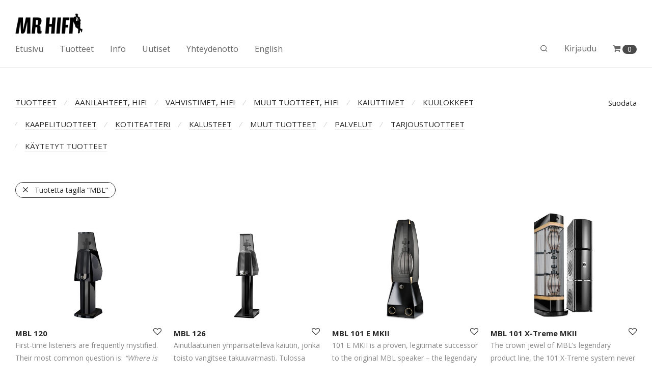

--- FILE ---
content_type: text/html; charset=UTF-8
request_url: https://www.mrhifi.fi/tuote-avainsana/mbl/
body_size: 32373
content:
<!DOCTYPE html>

<html lang="fi" class="footer-sticky-1">
    <head>
        <meta charset="UTF-8">
        <meta name="viewport" content="width=device-width, initial-scale=1.0, maximum-scale=1.0, user-scalable=no">
		<title>MBL &#8211; MrHifi</title>
<meta name='robots' content='max-image-preview:large' />
<link rel='dns-prefetch' href='//fonts.googleapis.com' />
<link rel='preconnect' href='https://fonts.gstatic.com' crossorigin />
<link rel="alternate" type="application/rss+xml" title="MrHifi &raquo; syöte" href="https://www.mrhifi.fi/feed/" />
<link rel="alternate" type="application/rss+xml" title="MrHifi &raquo; kommenttien syöte" href="https://www.mrhifi.fi/comments/feed/" />
<link rel="alternate" type="application/rss+xml" title="Syöte: MrHifi &raquo; MBL Avainsana" href="https://www.mrhifi.fi/tuote-avainsana/mbl/feed/" />
<script type="text/javascript">
/* <![CDATA[ */
window._wpemojiSettings = {"baseUrl":"https:\/\/s.w.org\/images\/core\/emoji\/14.0.0\/72x72\/","ext":".png","svgUrl":"https:\/\/s.w.org\/images\/core\/emoji\/14.0.0\/svg\/","svgExt":".svg","source":{"concatemoji":"https:\/\/www.mrhifi.fi\/wp-includes\/js\/wp-emoji-release.min.js?ver=6.4.7"}};
/*! This file is auto-generated */
!function(i,n){var o,s,e;function c(e){try{var t={supportTests:e,timestamp:(new Date).valueOf()};sessionStorage.setItem(o,JSON.stringify(t))}catch(e){}}function p(e,t,n){e.clearRect(0,0,e.canvas.width,e.canvas.height),e.fillText(t,0,0);var t=new Uint32Array(e.getImageData(0,0,e.canvas.width,e.canvas.height).data),r=(e.clearRect(0,0,e.canvas.width,e.canvas.height),e.fillText(n,0,0),new Uint32Array(e.getImageData(0,0,e.canvas.width,e.canvas.height).data));return t.every(function(e,t){return e===r[t]})}function u(e,t,n){switch(t){case"flag":return n(e,"\ud83c\udff3\ufe0f\u200d\u26a7\ufe0f","\ud83c\udff3\ufe0f\u200b\u26a7\ufe0f")?!1:!n(e,"\ud83c\uddfa\ud83c\uddf3","\ud83c\uddfa\u200b\ud83c\uddf3")&&!n(e,"\ud83c\udff4\udb40\udc67\udb40\udc62\udb40\udc65\udb40\udc6e\udb40\udc67\udb40\udc7f","\ud83c\udff4\u200b\udb40\udc67\u200b\udb40\udc62\u200b\udb40\udc65\u200b\udb40\udc6e\u200b\udb40\udc67\u200b\udb40\udc7f");case"emoji":return!n(e,"\ud83e\udef1\ud83c\udffb\u200d\ud83e\udef2\ud83c\udfff","\ud83e\udef1\ud83c\udffb\u200b\ud83e\udef2\ud83c\udfff")}return!1}function f(e,t,n){var r="undefined"!=typeof WorkerGlobalScope&&self instanceof WorkerGlobalScope?new OffscreenCanvas(300,150):i.createElement("canvas"),a=r.getContext("2d",{willReadFrequently:!0}),o=(a.textBaseline="top",a.font="600 32px Arial",{});return e.forEach(function(e){o[e]=t(a,e,n)}),o}function t(e){var t=i.createElement("script");t.src=e,t.defer=!0,i.head.appendChild(t)}"undefined"!=typeof Promise&&(o="wpEmojiSettingsSupports",s=["flag","emoji"],n.supports={everything:!0,everythingExceptFlag:!0},e=new Promise(function(e){i.addEventListener("DOMContentLoaded",e,{once:!0})}),new Promise(function(t){var n=function(){try{var e=JSON.parse(sessionStorage.getItem(o));if("object"==typeof e&&"number"==typeof e.timestamp&&(new Date).valueOf()<e.timestamp+604800&&"object"==typeof e.supportTests)return e.supportTests}catch(e){}return null}();if(!n){if("undefined"!=typeof Worker&&"undefined"!=typeof OffscreenCanvas&&"undefined"!=typeof URL&&URL.createObjectURL&&"undefined"!=typeof Blob)try{var e="postMessage("+f.toString()+"("+[JSON.stringify(s),u.toString(),p.toString()].join(",")+"));",r=new Blob([e],{type:"text/javascript"}),a=new Worker(URL.createObjectURL(r),{name:"wpTestEmojiSupports"});return void(a.onmessage=function(e){c(n=e.data),a.terminate(),t(n)})}catch(e){}c(n=f(s,u,p))}t(n)}).then(function(e){for(var t in e)n.supports[t]=e[t],n.supports.everything=n.supports.everything&&n.supports[t],"flag"!==t&&(n.supports.everythingExceptFlag=n.supports.everythingExceptFlag&&n.supports[t]);n.supports.everythingExceptFlag=n.supports.everythingExceptFlag&&!n.supports.flag,n.DOMReady=!1,n.readyCallback=function(){n.DOMReady=!0}}).then(function(){return e}).then(function(){var e;n.supports.everything||(n.readyCallback(),(e=n.source||{}).concatemoji?t(e.concatemoji):e.wpemoji&&e.twemoji&&(t(e.twemoji),t(e.wpemoji)))}))}((window,document),window._wpemojiSettings);
/* ]]> */
</script>
<link rel='stylesheet' id='js_composer_front-css' href='https://www.mrhifi.fi/wp-content/themes/savoy/assets/css/visual-composer/nm-js_composer.css?ver=2.7.4' type='text/css' media='all' />
<style id='wp-emoji-styles-inline-css' type='text/css'>

	img.wp-smiley, img.emoji {
		display: inline !important;
		border: none !important;
		box-shadow: none !important;
		height: 1em !important;
		width: 1em !important;
		margin: 0 0.07em !important;
		vertical-align: -0.1em !important;
		background: none !important;
		padding: 0 !important;
	}
</style>
<link rel='stylesheet' id='wp-block-library-css' href='https://www.mrhifi.fi/wp-includes/css/dist/block-library/style.min.css?ver=6.4.7' type='text/css' media='all' />
<style id='classic-theme-styles-inline-css' type='text/css'>
/*! This file is auto-generated */
.wp-block-button__link{color:#fff;background-color:#32373c;border-radius:9999px;box-shadow:none;text-decoration:none;padding:calc(.667em + 2px) calc(1.333em + 2px);font-size:1.125em}.wp-block-file__button{background:#32373c;color:#fff;text-decoration:none}
</style>
<style id='global-styles-inline-css' type='text/css'>
body{--wp--preset--color--black: #000000;--wp--preset--color--cyan-bluish-gray: #abb8c3;--wp--preset--color--white: #ffffff;--wp--preset--color--pale-pink: #f78da7;--wp--preset--color--vivid-red: #cf2e2e;--wp--preset--color--luminous-vivid-orange: #ff6900;--wp--preset--color--luminous-vivid-amber: #fcb900;--wp--preset--color--light-green-cyan: #7bdcb5;--wp--preset--color--vivid-green-cyan: #00d084;--wp--preset--color--pale-cyan-blue: #8ed1fc;--wp--preset--color--vivid-cyan-blue: #0693e3;--wp--preset--color--vivid-purple: #9b51e0;--wp--preset--gradient--vivid-cyan-blue-to-vivid-purple: linear-gradient(135deg,rgba(6,147,227,1) 0%,rgb(155,81,224) 100%);--wp--preset--gradient--light-green-cyan-to-vivid-green-cyan: linear-gradient(135deg,rgb(122,220,180) 0%,rgb(0,208,130) 100%);--wp--preset--gradient--luminous-vivid-amber-to-luminous-vivid-orange: linear-gradient(135deg,rgba(252,185,0,1) 0%,rgba(255,105,0,1) 100%);--wp--preset--gradient--luminous-vivid-orange-to-vivid-red: linear-gradient(135deg,rgba(255,105,0,1) 0%,rgb(207,46,46) 100%);--wp--preset--gradient--very-light-gray-to-cyan-bluish-gray: linear-gradient(135deg,rgb(238,238,238) 0%,rgb(169,184,195) 100%);--wp--preset--gradient--cool-to-warm-spectrum: linear-gradient(135deg,rgb(74,234,220) 0%,rgb(151,120,209) 20%,rgb(207,42,186) 40%,rgb(238,44,130) 60%,rgb(251,105,98) 80%,rgb(254,248,76) 100%);--wp--preset--gradient--blush-light-purple: linear-gradient(135deg,rgb(255,206,236) 0%,rgb(152,150,240) 100%);--wp--preset--gradient--blush-bordeaux: linear-gradient(135deg,rgb(254,205,165) 0%,rgb(254,45,45) 50%,rgb(107,0,62) 100%);--wp--preset--gradient--luminous-dusk: linear-gradient(135deg,rgb(255,203,112) 0%,rgb(199,81,192) 50%,rgb(65,88,208) 100%);--wp--preset--gradient--pale-ocean: linear-gradient(135deg,rgb(255,245,203) 0%,rgb(182,227,212) 50%,rgb(51,167,181) 100%);--wp--preset--gradient--electric-grass: linear-gradient(135deg,rgb(202,248,128) 0%,rgb(113,206,126) 100%);--wp--preset--gradient--midnight: linear-gradient(135deg,rgb(2,3,129) 0%,rgb(40,116,252) 100%);--wp--preset--font-size--small: 13px;--wp--preset--font-size--medium: 20px;--wp--preset--font-size--large: 36px;--wp--preset--font-size--x-large: 42px;--wp--preset--spacing--20: 0.44rem;--wp--preset--spacing--30: 0.67rem;--wp--preset--spacing--40: 1rem;--wp--preset--spacing--50: 1.5rem;--wp--preset--spacing--60: 2.25rem;--wp--preset--spacing--70: 3.38rem;--wp--preset--spacing--80: 5.06rem;--wp--preset--shadow--natural: 6px 6px 9px rgba(0, 0, 0, 0.2);--wp--preset--shadow--deep: 12px 12px 50px rgba(0, 0, 0, 0.4);--wp--preset--shadow--sharp: 6px 6px 0px rgba(0, 0, 0, 0.2);--wp--preset--shadow--outlined: 6px 6px 0px -3px rgba(255, 255, 255, 1), 6px 6px rgba(0, 0, 0, 1);--wp--preset--shadow--crisp: 6px 6px 0px rgba(0, 0, 0, 1);}:where(.is-layout-flex){gap: 0.5em;}:where(.is-layout-grid){gap: 0.5em;}body .is-layout-flow > .alignleft{float: left;margin-inline-start: 0;margin-inline-end: 2em;}body .is-layout-flow > .alignright{float: right;margin-inline-start: 2em;margin-inline-end: 0;}body .is-layout-flow > .aligncenter{margin-left: auto !important;margin-right: auto !important;}body .is-layout-constrained > .alignleft{float: left;margin-inline-start: 0;margin-inline-end: 2em;}body .is-layout-constrained > .alignright{float: right;margin-inline-start: 2em;margin-inline-end: 0;}body .is-layout-constrained > .aligncenter{margin-left: auto !important;margin-right: auto !important;}body .is-layout-constrained > :where(:not(.alignleft):not(.alignright):not(.alignfull)){max-width: var(--wp--style--global--content-size);margin-left: auto !important;margin-right: auto !important;}body .is-layout-constrained > .alignwide{max-width: var(--wp--style--global--wide-size);}body .is-layout-flex{display: flex;}body .is-layout-flex{flex-wrap: wrap;align-items: center;}body .is-layout-flex > *{margin: 0;}body .is-layout-grid{display: grid;}body .is-layout-grid > *{margin: 0;}:where(.wp-block-columns.is-layout-flex){gap: 2em;}:where(.wp-block-columns.is-layout-grid){gap: 2em;}:where(.wp-block-post-template.is-layout-flex){gap: 1.25em;}:where(.wp-block-post-template.is-layout-grid){gap: 1.25em;}.has-black-color{color: var(--wp--preset--color--black) !important;}.has-cyan-bluish-gray-color{color: var(--wp--preset--color--cyan-bluish-gray) !important;}.has-white-color{color: var(--wp--preset--color--white) !important;}.has-pale-pink-color{color: var(--wp--preset--color--pale-pink) !important;}.has-vivid-red-color{color: var(--wp--preset--color--vivid-red) !important;}.has-luminous-vivid-orange-color{color: var(--wp--preset--color--luminous-vivid-orange) !important;}.has-luminous-vivid-amber-color{color: var(--wp--preset--color--luminous-vivid-amber) !important;}.has-light-green-cyan-color{color: var(--wp--preset--color--light-green-cyan) !important;}.has-vivid-green-cyan-color{color: var(--wp--preset--color--vivid-green-cyan) !important;}.has-pale-cyan-blue-color{color: var(--wp--preset--color--pale-cyan-blue) !important;}.has-vivid-cyan-blue-color{color: var(--wp--preset--color--vivid-cyan-blue) !important;}.has-vivid-purple-color{color: var(--wp--preset--color--vivid-purple) !important;}.has-black-background-color{background-color: var(--wp--preset--color--black) !important;}.has-cyan-bluish-gray-background-color{background-color: var(--wp--preset--color--cyan-bluish-gray) !important;}.has-white-background-color{background-color: var(--wp--preset--color--white) !important;}.has-pale-pink-background-color{background-color: var(--wp--preset--color--pale-pink) !important;}.has-vivid-red-background-color{background-color: var(--wp--preset--color--vivid-red) !important;}.has-luminous-vivid-orange-background-color{background-color: var(--wp--preset--color--luminous-vivid-orange) !important;}.has-luminous-vivid-amber-background-color{background-color: var(--wp--preset--color--luminous-vivid-amber) !important;}.has-light-green-cyan-background-color{background-color: var(--wp--preset--color--light-green-cyan) !important;}.has-vivid-green-cyan-background-color{background-color: var(--wp--preset--color--vivid-green-cyan) !important;}.has-pale-cyan-blue-background-color{background-color: var(--wp--preset--color--pale-cyan-blue) !important;}.has-vivid-cyan-blue-background-color{background-color: var(--wp--preset--color--vivid-cyan-blue) !important;}.has-vivid-purple-background-color{background-color: var(--wp--preset--color--vivid-purple) !important;}.has-black-border-color{border-color: var(--wp--preset--color--black) !important;}.has-cyan-bluish-gray-border-color{border-color: var(--wp--preset--color--cyan-bluish-gray) !important;}.has-white-border-color{border-color: var(--wp--preset--color--white) !important;}.has-pale-pink-border-color{border-color: var(--wp--preset--color--pale-pink) !important;}.has-vivid-red-border-color{border-color: var(--wp--preset--color--vivid-red) !important;}.has-luminous-vivid-orange-border-color{border-color: var(--wp--preset--color--luminous-vivid-orange) !important;}.has-luminous-vivid-amber-border-color{border-color: var(--wp--preset--color--luminous-vivid-amber) !important;}.has-light-green-cyan-border-color{border-color: var(--wp--preset--color--light-green-cyan) !important;}.has-vivid-green-cyan-border-color{border-color: var(--wp--preset--color--vivid-green-cyan) !important;}.has-pale-cyan-blue-border-color{border-color: var(--wp--preset--color--pale-cyan-blue) !important;}.has-vivid-cyan-blue-border-color{border-color: var(--wp--preset--color--vivid-cyan-blue) !important;}.has-vivid-purple-border-color{border-color: var(--wp--preset--color--vivid-purple) !important;}.has-vivid-cyan-blue-to-vivid-purple-gradient-background{background: var(--wp--preset--gradient--vivid-cyan-blue-to-vivid-purple) !important;}.has-light-green-cyan-to-vivid-green-cyan-gradient-background{background: var(--wp--preset--gradient--light-green-cyan-to-vivid-green-cyan) !important;}.has-luminous-vivid-amber-to-luminous-vivid-orange-gradient-background{background: var(--wp--preset--gradient--luminous-vivid-amber-to-luminous-vivid-orange) !important;}.has-luminous-vivid-orange-to-vivid-red-gradient-background{background: var(--wp--preset--gradient--luminous-vivid-orange-to-vivid-red) !important;}.has-very-light-gray-to-cyan-bluish-gray-gradient-background{background: var(--wp--preset--gradient--very-light-gray-to-cyan-bluish-gray) !important;}.has-cool-to-warm-spectrum-gradient-background{background: var(--wp--preset--gradient--cool-to-warm-spectrum) !important;}.has-blush-light-purple-gradient-background{background: var(--wp--preset--gradient--blush-light-purple) !important;}.has-blush-bordeaux-gradient-background{background: var(--wp--preset--gradient--blush-bordeaux) !important;}.has-luminous-dusk-gradient-background{background: var(--wp--preset--gradient--luminous-dusk) !important;}.has-pale-ocean-gradient-background{background: var(--wp--preset--gradient--pale-ocean) !important;}.has-electric-grass-gradient-background{background: var(--wp--preset--gradient--electric-grass) !important;}.has-midnight-gradient-background{background: var(--wp--preset--gradient--midnight) !important;}.has-small-font-size{font-size: var(--wp--preset--font-size--small) !important;}.has-medium-font-size{font-size: var(--wp--preset--font-size--medium) !important;}.has-large-font-size{font-size: var(--wp--preset--font-size--large) !important;}.has-x-large-font-size{font-size: var(--wp--preset--font-size--x-large) !important;}
.wp-block-navigation a:where(:not(.wp-element-button)){color: inherit;}
:where(.wp-block-post-template.is-layout-flex){gap: 1.25em;}:where(.wp-block-post-template.is-layout-grid){gap: 1.25em;}
:where(.wp-block-columns.is-layout-flex){gap: 2em;}:where(.wp-block-columns.is-layout-grid){gap: 2em;}
.wp-block-pullquote{font-size: 1.5em;line-height: 1.6;}
</style>
<style id='woocommerce-inline-inline-css' type='text/css'>
.woocommerce form .form-row .required { visibility: visible; }
</style>
<link rel='stylesheet' id='jquery-bxslider-css-css' href='https://www.mrhifi.fi/wp-content/plugins/banner-management-for-woocommerce/public/css/jquery.bxslider.css?ver=2.1' type='text/css' media='all' />
<link rel='stylesheet' id='banner-management-for-woocommerce-css' href='https://www.mrhifi.fi/wp-content/plugins/banner-management-for-woocommerce/public/css/woocommerce-category-banner-management-public.css?ver=2.1' type='text/css' media='all' />
<link rel='stylesheet' id='fontawesome-css-css' href='https://www.mrhifi.fi/wp-content/plugins/banner-management-for-woocommerce/public/css/all.min.css?ver=2.1' type='text/css' media='all' />
<link rel='stylesheet' id='normalize-css' href='https://www.mrhifi.fi/wp-content/themes/savoy/assets/css/third-party/normalize.min.css?ver=3.0.2' type='text/css' media='all' />
<link rel='stylesheet' id='slick-slider-css' href='https://www.mrhifi.fi/wp-content/themes/savoy/assets/css/third-party/slick.min.css?ver=1.5.5' type='text/css' media='all' />
<link rel='stylesheet' id='slick-slider-theme-css' href='https://www.mrhifi.fi/wp-content/themes/savoy/assets/css/third-party/slick-theme.min.css?ver=1.5.5' type='text/css' media='all' />
<link rel='stylesheet' id='magnific-popup-css' href='https://www.mrhifi.fi/wp-content/themes/savoy/assets/css/third-party/magnific-popup.min.css?ver=0.9.7' type='text/css' media='all' />
<link rel='stylesheet' id='nm-grid-css' href='https://www.mrhifi.fi/wp-content/themes/savoy/assets/css/grid.css?ver=2.7.4' type='text/css' media='all' />
<link rel='stylesheet' id='selectod-css' href='https://www.mrhifi.fi/wp-content/themes/savoy/assets/css/third-party/selectod.min.css?ver=3.8.1' type='text/css' media='all' />
<link rel='stylesheet' id='nm-shop-css' href='https://www.mrhifi.fi/wp-content/themes/savoy/assets/css/shop.css?ver=2.7.4' type='text/css' media='all' />
<link rel='stylesheet' id='nm-icons-css' href='https://www.mrhifi.fi/wp-content/themes/savoy/assets/css/font-icons/theme-icons/theme-icons.min.css?ver=2.7.4' type='text/css' media='all' />
<link rel='stylesheet' id='nm-core-css' href='https://www.mrhifi.fi/wp-content/themes/savoy/style.css?ver=2.7.4' type='text/css' media='all' />
<link rel='stylesheet' id='nm-elements-css' href='https://www.mrhifi.fi/wp-content/themes/savoy/assets/css/elements.css?ver=2.7.4' type='text/css' media='all' />
<link rel='stylesheet' id='nm-portfolio-css' href='https://www.mrhifi.fi/wp-content/plugins/nm-portfolio/assets/css/nm-portfolio.css?ver=1.2.9' type='text/css' media='all' />
<link rel="preload" as="style" href="https://fonts.googleapis.com/css?family=Open%20Sans:400,700&#038;display=swap&#038;ver=1676542865" /><link rel="stylesheet" href="https://fonts.googleapis.com/css?family=Open%20Sans:400,700&#038;display=swap&#038;ver=1676542865" media="print" onload="this.media='all'"><noscript><link rel="stylesheet" href="https://fonts.googleapis.com/css?family=Open%20Sans:400,700&#038;display=swap&#038;ver=1676542865" /></noscript><script type="text/javascript" src="https://www.mrhifi.fi/wp-includes/js/jquery/jquery.min.js?ver=3.7.1" id="jquery-core-js"></script>
<script type="text/javascript" src="https://www.mrhifi.fi/wp-includes/js/jquery/jquery-migrate.min.js?ver=3.4.1" id="jquery-migrate-js"></script>
<script type="text/javascript" src="https://www.mrhifi.fi/wp-content/plugins/woocommerce/assets/js/jquery-blockui/jquery.blockUI.min.js?ver=2.7.0-wc.8.4.2" id="jquery-blockui-js" defer="defer" data-wp-strategy="defer"></script>
<script type="text/javascript" id="wc-add-to-cart-js-extra">
/* <![CDATA[ */
var wc_add_to_cart_params = {"ajax_url":"\/wp-admin\/admin-ajax.php","wc_ajax_url":"\/?wc-ajax=%%endpoint%%","i18n_view_cart":"N\u00e4yt\u00e4 ostoskori","cart_url":"https:\/\/www.mrhifi.fi\/ostoskori\/","is_cart":"","cart_redirect_after_add":"no"};
/* ]]> */
</script>
<script type="text/javascript" src="https://www.mrhifi.fi/wp-content/plugins/woocommerce/assets/js/frontend/add-to-cart.min.js?ver=8.4.2" id="wc-add-to-cart-js" defer="defer" data-wp-strategy="defer"></script>
<script type="text/javascript" src="https://www.mrhifi.fi/wp-content/plugins/woocommerce/assets/js/js-cookie/js.cookie.min.js?ver=2.1.4-wc.8.4.2" id="js-cookie-js" defer="defer" data-wp-strategy="defer"></script>
<script type="text/javascript" id="woocommerce-js-extra">
/* <![CDATA[ */
var woocommerce_params = {"ajax_url":"\/wp-admin\/admin-ajax.php","wc_ajax_url":"\/?wc-ajax=%%endpoint%%"};
/* ]]> */
</script>
<script type="text/javascript" src="https://www.mrhifi.fi/wp-content/plugins/woocommerce/assets/js/frontend/woocommerce.min.js?ver=8.4.2" id="woocommerce-js" defer="defer" data-wp-strategy="defer"></script>
<script type="text/javascript" src="https://www.mrhifi.fi/wp-content/plugins/banner-management-for-woocommerce/public/js/jquery.bxslider.min.js?ver=2.1" id="jquery-bxslider-js"></script>
<script type="text/javascript" src="https://www.mrhifi.fi/wp-content/plugins/banner-management-for-woocommerce/public/js/woocommerce-category-banner-management-public.min.js?ver=2.1" id="banner-management-for-woocommerce-public-js-js"></script>
<link rel="https://api.w.org/" href="https://www.mrhifi.fi/wp-json/" /><link rel="alternate" type="application/json" href="https://www.mrhifi.fi/wp-json/wp/v2/product_tag/1364" /><link rel="EditURI" type="application/rsd+xml" title="RSD" href="https://www.mrhifi.fi/xmlrpc.php?rsd" />
<meta name="generator" content="WordPress 6.4.7" />
<meta name="generator" content="WooCommerce 8.4.2" />
<meta name="framework" content="Redux 4.3.7.3" />	<noscript><style>.woocommerce-product-gallery{ opacity: 1 !important; }</style></noscript>
	<meta name="generator" content="Powered by WPBakery Page Builder - drag and drop page builder for WordPress."/>
<link rel="icon" href="https://www.mrhifi.fi/wp-content/uploads/2018/11/cropped-favicon-32x32.jpg" sizes="32x32" />
<link rel="icon" href="https://www.mrhifi.fi/wp-content/uploads/2018/11/cropped-favicon-192x192.jpg" sizes="192x192" />
<link rel="apple-touch-icon" href="https://www.mrhifi.fi/wp-content/uploads/2018/11/cropped-favicon-180x180.jpg" />
<meta name="msapplication-TileImage" content="https://www.mrhifi.fi/wp-content/uploads/2018/11/cropped-favicon-270x270.jpg" />
<style type="text/css" class="nm-custom-styles">body{font-family:Open Sans,sans-serif;}.nm-menu li a{font-size:16px;font-weight:normal;}#nm-mobile-menu .menu > li > a{font-weight:normal;}#nm-mobile-menu-main-ul.menu > li > a{font-size:15px;}#nm-mobile-menu-secondary-ul.menu li a{font-size:13px;}.vc_tta.vc_tta-accordion .vc_tta-panel-title > a,.vc_tta.vc_general .vc_tta-tab > a,.nm-team-member-content h2,.nm-post-slider-content h3,.vc_pie_chart .wpb_pie_chart_heading,.wpb_content_element .wpb_tour_tabs_wrapper .wpb_tabs_nav a,.wpb_content_element .wpb_accordion_header a,.woocommerce-order-details .order_details tfoot tr:last-child th,.woocommerce-order-details .order_details tfoot tr:last-child td,#order_review .shop_table tfoot .order-total,#order_review .shop_table tfoot .order-total,.cart-collaterals .shop_table tr.order-total,.shop_table.cart .nm-product-details a,#nm-shop-sidebar-popup #nm-shop-search input,.nm-shop-categories li a,.nm-shop-filter-menu li a,.woocommerce-message,.woocommerce-info,.woocommerce-error,blockquote,.commentlist .comment .comment-text .meta strong,.nm-related-posts-content h3,.nm-blog-no-results h1,.nm-term-description,.nm-blog-categories-list li a,.nm-blog-categories-toggle li a,.nm-blog-heading h1,#nm-mobile-menu-top-ul .nm-mobile-menu-item-search input{font-size:18px;}@media all and (max-width:768px){.vc_toggle_title h3{font-size:18px;}}@media all and (max-width:400px){#nm-shop-search input{font-size:18px;}}.add_to_cart_inline .add_to_cart_button,.add_to_cart_inline .amount,.nm-product-category-text > a,.nm-testimonial-description,.nm-feature h3,.nm_btn,.vc_toggle_content,.nm-message-box,.wpb_text_column,#nm-wishlist-table ul li.title .woocommerce-loop-product__title,.nm-order-track-top p,.customer_details h3,.woocommerce-order-details .order_details tbody,.woocommerce-MyAccount-content .shop_table tr th,.woocommerce-MyAccount-navigation ul li a,.nm-MyAccount-user-info .nm-username,.nm-MyAccount-dashboard,.nm-myaccount-lost-reset-password h2,.nm-login-form-divider span,.woocommerce-thankyou-order-details li strong,.woocommerce-order-received h3,#order_review .shop_table tbody .product-name,.woocommerce-checkout .nm-coupon-popup-wrap .nm-shop-notice,.nm-checkout-login-coupon .nm-shop-notice,.shop_table.cart .nm-product-quantity-pricing .product-subtotal,.shop_table.cart .product-quantity,.shop_attributes tr th,.shop_attributes tr td,#tab-description,.woocommerce-tabs .tabs li a,.woocommerce-product-details__short-description,.nm-shop-no-products h3,.nm-infload-controls a,#nm-shop-browse-wrap .term-description,.list_nosep .nm-shop-categories .nm-shop-sub-categories li a,.nm-shop-taxonomy-text .term-description,.nm-shop-loop-details h3,.woocommerce-loop-category__title,div.wpcf7-response-output,.wpcf7 .wpcf7-form-control,.widget_search button,.widget_product_search #searchsubmit,#wp-calendar caption,.widget .nm-widget-title,.post .entry-content,.comment-form p label,.no-comments,.commentlist .pingback p,.commentlist .trackback p,.commentlist .comment .comment-text .description,.nm-search-results .nm-post-content,.post-password-form > p:first-child,.nm-post-pagination a .long-title,.nm-blog-list .nm-post-content,.nm-blog-grid .nm-post-content,.nm-blog-classic .nm-post-content,.nm-blog-pagination a,.nm-blog-categories-list.columns li a,.page-numbers li a,.page-numbers li span,#nm-widget-panel .total,#nm-widget-panel .nm-cart-panel-item-price .amount,#nm-widget-panel .quantity .qty,#nm-widget-panel .nm-cart-panel-quantity-pricing > span.quantity,#nm-widget-panel .product-quantity,.nm-cart-panel-product-title,#nm-widget-panel .product_list_widget .empty,#nm-cart-panel-loader h5,.nm-widget-panel-header,.button,input[type=submit]{font-size:16px;}@media all and (max-width:991px){#nm-shop-sidebar .widget .nm-widget-title,.nm-shop-categories li a{font-size:16px;}}@media all and (max-width:768px){.vc_tta.vc_tta-accordion .vc_tta-panel-title > a,.vc_tta.vc_tta-tabs.vc_tta-tabs-position-left .vc_tta-tab > a,.vc_tta.vc_tta-tabs.vc_tta-tabs-position-top .vc_tta-tab > a,.wpb_content_element .wpb_tour_tabs_wrapper .wpb_tabs_nav a,.wpb_content_element .wpb_accordion_header a,.nm-term-description{font-size:16px;}}@media all and (max-width:550px){.shop_table.cart .nm-product-details a,.nm-shop-notice,.nm-related-posts-content h3{font-size:16px;}}@media all and (max-width:400px){.nm-product-category-text .nm-product-category-heading,.nm-team-member-content h2,#nm-wishlist-empty h1,.cart-empty,.nm-shop-filter-menu li a,.nm-blog-categories-list li a{font-size:16px;}}.vc_progress_bar .vc_single_bar .vc_label,.woocommerce-tabs .tabs li a span,.product .summary .price del .amount,#nm-shop-sidebar-popup-reset-button,#nm-shop-sidebar-popup .nm-shop-sidebar .widget:last-child .nm-widget-title,#nm-shop-sidebar-popup .nm-shop-sidebar .widget .nm-widget-title,.nm-shop-filter-menu li a i,.woocommerce-loop-category__title .count,span.wpcf7-not-valid-tip,.widget_rss ul li .rss-date,.wp-caption-text,.comment-respond h3 #cancel-comment-reply-link,.nm-blog-categories-toggle li .count,.nm-menu-wishlist-count,.nm-menu li.nm-menu-offscreen .nm-menu-cart-count,.nm-menu-cart .count,.nm-menu .sub-menu li a,body{font-size:14px;}@media all and (max-width:768px){.wpcf7 .wpcf7-form-control{font-size:14px;}}@media all and (max-width:400px){.nm-blog-grid .nm-post-content,.header-mobile-default .nm-menu-cart.no-icon .count{font-size:14px;}}#nm-wishlist-table .nm-variations-list,.nm-MyAccount-user-info .nm-logout-button.border,#order_review .place-order noscript,#payment .payment_methods li .payment_box,#order_review .shop_table tfoot .woocommerce-remove-coupon,.cart-collaterals .shop_table tr.cart-discount td a,#nm-shop-sidebar-popup #nm-shop-search-notice,.wc-item-meta,.variation,.woocommerce-password-hint,.woocommerce-password-strength,.nm-validation-inline-notices .form-row.woocommerce-invalid-required-field:after{font-size:12px;}body{font-weight:normal;}h1, .h1-size{font-weight:normal;}h2, .h2-size{font-weight:normal;}h3, .h3-size{font-weight:normal;}h4, .h4-size,h5, .h5-size,h6, .h6-size{font-weight:normal;}body{color:#282828;}.nm-portfolio-single-back a span {background:#282828;}.mfp-close,.wpb_content_element .wpb_tour_tabs_wrapper .wpb_tabs_nav li.ui-tabs-active a,.vc_pie_chart .vc_pie_chart_value,.vc_progress_bar .vc_single_bar .vc_label .vc_label_units,.nm-testimonial-description,.form-row label,.woocommerce-form__label,#nm-shop-search-close:hover,.products .price .amount,.nm-shop-loop-actions > a,.nm-shop-loop-actions > a:active,.nm-shop-loop-actions > a:focus,.nm-infload-controls a,.woocommerce-breadcrumb a, .woocommerce-breadcrumb span,.variations,.woocommerce-grouped-product-list-item__label a,.woocommerce-grouped-product-list-item__price ins .amount,.woocommerce-grouped-product-list-item__price > .amount,.nm-quantity-wrap .quantity .nm-qty-minus,.nm-quantity-wrap .quantity .nm-qty-plus,.product .summary .single_variation_wrap .nm-quantity-wrap label:not(.nm-qty-label-abbrev),.woocommerce-tabs .tabs li.active a,.shop_attributes th,.product_meta,.shop_table.cart .nm-product-details a,.shop_table.cart .product-quantity,.shop_table.cart .nm-product-quantity-pricing .product-subtotal,.shop_table.cart .product-remove a,.cart-collaterals,.nm-cart-empty,#order_review .shop_table,#payment .payment_methods li label,.woocommerce-thankyou-order-details li strong,.wc-bacs-bank-details li strong,.nm-MyAccount-user-info .nm-username strong,.woocommerce-MyAccount-navigation ul li a:hover,.woocommerce-MyAccount-navigation ul li.is-active a,.woocommerce-table--order-details,#nm-wishlist-empty .note i,a.dark,a:hover,.nm-blog-heading h1 strong,.nm-post-header .nm-post-meta a,.nm-post-pagination a,.commentlist > li .comment-text .meta strong,.commentlist > li .comment-text .meta strong a,.comment-form p label,.entry-content strong,blockquote,blockquote p,.widget_search button,.widget_product_search #searchsubmit,.widget_recent_comments ul li .comment-author-link,.widget_recent_comments ul li:before{color:#282828;}@media all and (max-width: 991px){.nm-shop-menu .nm-shop-filter-menu li a:hover,.nm-shop-menu .nm-shop-filter-menu li.active a,#nm-shop-sidebar .widget.show .nm-widget-title,#nm-shop-sidebar .widget .nm-widget-title:hover{color:#282828;}}.nm-portfolio-single-back a:hover span{background:#282828;}.wpb_content_element .wpb_tour_tabs_wrapper .wpb_tabs_nav a,.wpb_content_element .wpb_accordion_header a,#nm-shop-search-close,.woocommerce-breadcrumb,.nm-single-product-menu a,.star-rating:before,.woocommerce-tabs .tabs li a,.product_meta span.sku,.product_meta a,.nm-product-wishlist-button-wrap a,.nm-product-share a,.nm-wishlist-share ul li a:not(:hover),.nm-post-meta,.nm-post-share a,.nm-post-pagination a .short-title,.commentlist > li .comment-text .meta time{color:#A1A1A1;}.vc_toggle_title i,#nm-wishlist-empty p.icon i,h1{color:#282828;}h2{color:#282828;}h3{color:#282828;}h4, h5, h6{color:#282828;}a,a.dark:hover,a.gray:hover,a.invert-color:hover,.nm-highlight-text,.nm-highlight-text h1,.nm-highlight-text h2,.nm-highlight-text h3,.nm-highlight-text h4,.nm-highlight-text h5,.nm-highlight-text h6,.nm-highlight-text p,.nm-menu-wishlist-count,.nm-menu-cart a .count,.nm-menu li.nm-menu-offscreen .nm-menu-cart-count,.page-numbers li span.current,.page-numbers li a:hover,.nm-blog .sticky .nm-post-thumbnail:before,.nm-blog .category-sticky .nm-post-thumbnail:before,.nm-blog-categories-list li a:hover,.nm-blog-categories ul li.current-cat a,.widget ul li.active,.widget ul li a:hover,.widget ul li a:focus,.widget ul li a.active,#wp-calendar tbody td a,.nm-banner-link.type-txt:hover,.nm-banner.text-color-light .nm-banner-link.type-txt:hover,.nm-portfolio-categories li.current a,.add_to_cart_inline ins,.nm-product-categories.layout-separated .product-category:hover .nm-product-category-text > a,.woocommerce-breadcrumb a:hover,.products .price ins .amount,.products .price ins,.no-touch .nm-shop-loop-actions > a:hover,.nm-shop-menu ul li a:hover,.nm-shop-menu ul li.current-cat > a,.nm-shop-menu ul li.active a,.nm-shop-heading span,.nm-single-product-menu a:hover,.woocommerce-product-gallery__trigger:hover,.woocommerce-product-gallery .flex-direction-nav a:hover,.product-summary .price .amount,.product-summary .price ins,.product .summary .price .amount,.nm-product-wishlist-button-wrap a.added:active,.nm-product-wishlist-button-wrap a.added:focus,.nm-product-wishlist-button-wrap a.added:hover,.nm-product-wishlist-button-wrap a.added,.woocommerce-tabs .tabs li a span,#review_form .comment-form-rating .stars:hover a,#review_form .comment-form-rating .stars.has-active a,.product_meta a:hover,.star-rating span:before,.nm-order-view .commentlist li .comment-text .meta,.nm_widget_price_filter ul li.current,.post-type-archive-product .widget_product_categories .product-categories > li:first-child > a,.widget_product_categories ul li.current-cat > a,.widget_layered_nav ul li.chosen a,.widget_layered_nav_filters ul li.chosen a,.product_list_widget li ins .amount,.woocommerce.widget_rating_filter .wc-layered-nav-rating.chosen > a,.nm-wishlist-button.added:active,.nm-wishlist-button.added:focus,.nm-wishlist-button.added:hover,.nm-wishlist-button.added,.slick-prev:not(.slick-disabled):hover,.slick-next:not(.slick-disabled):hover,.flickity-button:hover,.pswp__button:hover,.nm-portfolio-categories li a:hover{color:#000000;}.nm-blog-categories ul li.current-cat a,.nm-portfolio-categories li.current a,.woocommerce-product-gallery.pagination-enabled .flex-control-thumbs li img.flex-active,.widget_layered_nav ul li.chosen a,.widget_layered_nav_filters ul li.chosen a,.slick-dots li.slick-active button,.flickity-page-dots .dot.is-selected{border-color:#000000;}.blockUI.blockOverlay:after,.nm-loader:after,.nm-image-overlay:before,.nm-image-overlay:after,.gallery-icon:before,.gallery-icon:after,.widget_tag_cloud a:hover,.widget_product_tag_cloud a:hover{background:#000000;}@media all and (max-width:400px){.woocommerce-product-gallery.pagination-enabled .flex-control-thumbs li img.flex-active,.slick-dots li.slick-active button,.flickity-page-dots .dot.is-selected{background:#000000;}}.header-border-1 .nm-header,.nm-blog-list .nm-post-divider,#nm-blog-pagination.infinite-load,.nm-post-pagination,.no-post-comments .nm-related-posts,.nm-footer-widgets.has-border,#nm-shop-browse-wrap.nm-shop-description-borders .term-description,.nm-shop-sidebar-default #nm-shop-sidebar .widget,.products.grid-list li:not(:last-child) .nm-shop-loop-product-wrap,.nm-infload-controls a,.woocommerce-tabs,.upsells,.related,.shop_table.cart tr td,#order_review .shop_table tbody tr th,#order_review .shop_table tbody tr td,#payment .payment_methods,#payment .payment_methods li,.woocommerce-MyAccount-orders tr td,.woocommerce-MyAccount-orders tr:last-child td,.woocommerce-table--order-details tbody tr td,.woocommerce-table--order-details tbody tr:first-child td,.woocommerce-table--order-details tfoot tr:last-child td,.woocommerce-table--order-details tfoot tr:last-child th,#nm-wishlist-table > ul > li,#nm-wishlist-table > ul:first-child > li,.wpb_accordion .wpb_accordion_section,.nm-portfolio-single-footer{border-color:#EEEEEE;}.nm-blog-classic .nm-post-divider,.nm-search-results .nm-post-divider{background:#EEEEEE;}.nm-blog-categories-list li span,.nm-shop-menu ul li > span,.nm-portfolio-categories li span{color: #CCCCCC;}.nm-post-meta:before,.nm-testimonial-author span:before{background:#CCCCCC;}.button,input[type=submit],.widget_tag_cloud a, .widget_product_tag_cloud a,.add_to_cart_inline .add_to_cart_button,#nm-shop-sidebar-popup-button,.products.grid-list .nm-shop-loop-actions > a:first-of-type,.products.grid-list .nm-shop-loop-actions > a:first-child,#order_review .shop_table tbody .product-name .product-quantity{color:#FFFFFF;background-color:#282828;}.button:hover,input[type=submit]:hover.products.grid-list .nm-shop-loop-actions > a:first-of-type,.products.grid-list .nm-shop-loop-actions > a:first-child{color:#FFFFFF;}#nm-blog-pagination a,.button.border{border-color:#AAAAAA;}#nm-blog-pagination a,#nm-blog-pagination a:hover,.button.border,.button.border:hover{color:#282828;}#nm-blog-pagination a:not([disabled]):hover,.button.border:not([disabled]):hover{color:#282828;border-color:#282828;}.product-summary .quantity .nm-qty-minus,.product-summary .quantity .nm-qty-plus{color:#282828;}.nm-page-wrap{background-color:#FFFFFF;}.nm-divider .nm-divider-title,.nm-header-search{background:#FFFFFF;}.woocommerce-cart .blockOverlay,.woocommerce-checkout .blockOverlay {background-color:#FFFFFF !important;}.nm-top-bar{background:#FFFFFF;}.nm-top-bar .nm-top-bar-text,.nm-top-bar .nm-top-bar-text a,.nm-top-bar .nm-menu > li > a,.nm-top-bar .nm-menu > li > a:hover,.nm-top-bar-social li i{color:#282828;}.nm-header-placeholder{height:130px;}.nm-header{line-height:50px;padding-top:20px;padding-bottom:10px;background:#FFFFFF;}.home .nm-header{background:#FFFFFF;}.mobile-menu-open .nm-header{background:#FFFFFF !important;}.header-on-scroll .nm-header,.home.header-transparency.header-on-scroll .nm-header{background:#FFFFFF;}.header-on-scroll .nm-header:not(.static-on-scroll){padding-top:20px;padding-bottom:10px;}.nm-header.stacked .nm-header-logo,.nm-header.stacked-centered .nm-header-logo{padding-bottom:0px;}.nm-header-logo svg,.nm-header-logo img{height:40px;}@media all and (max-width:991px){.nm-header-placeholder{height:80px;}.nm-header{line-height:50px;padding-top:20px;padding-bottom:10px;}.nm-header.stacked .nm-header-logo,.nm-header.stacked-centered .nm-header-logo{padding-bottom:0px;}.nm-header-logo svg,.nm-header-logo img{height:40px;}}@media all and (max-width:400px){.nm-header-placeholder{height:80px;}.nm-header{line-height:50px;}.nm-header-logo svg,.nm-header-logo img{height:40px;}}.nm-menu li a{color:#666666;}.nm-menu li a:hover{color:#282828;}.header-transparency-light:not(.header-on-scroll):not(.mobile-menu-open) #nm-main-menu-ul > li > a,.header-transparency-light:not(.header-on-scroll):not(.mobile-menu-open) #nm-right-menu-ul > li > a{color:#FFFFFF;}.header-transparency-dark:not(.header-on-scroll):not(.mobile-menu-open) #nm-main-menu-ul > li > a,.header-transparency-dark:not(.header-on-scroll):not(.mobile-menu-open) #nm-right-menu-ul > li > a{color:#282828;}.header-transparency-light:not(.header-on-scroll):not(.mobile-menu-open) #nm-main-menu-ul > li > a:hover,.header-transparency-light:not(.header-on-scroll):not(.mobile-menu-open) #nm-right-menu-ul > li > a:hover{color:#DCDCDC;}.header-transparency-dark:not(.header-on-scroll):not(.mobile-menu-open) #nm-main-menu-ul > li > a:hover,.header-transparency-dark:not(.header-on-scroll):not(.mobile-menu-open) #nm-right-menu-ul > li > a:hover{color:#707070;}.no-touch .header-transparency-light:not(.header-on-scroll):not(.mobile-menu-open) .nm-header:hover{background-color:transparent;}.no-touch .header-transparency-dark:not(.header-on-scroll):not(.mobile-menu-open) .nm-header:hover{background-color:transparent;}.nm-menu .sub-menu{background:#282828;}.nm-menu .sub-menu li a{color:#DDDDDD;}.nm-menu .megamenu > .sub-menu > ul > li:not(.nm-menu-item-has-image) > a,.nm-menu .sub-menu li a .label,.nm-menu .sub-menu li a:hover{color:#8E8E8E;}.nm-menu .megamenu.full > .sub-menu{padding-top:28px;padding-bottom:15px;background:#FFFFFF;}.nm-menu .megamenu.full > .sub-menu > ul{max-width:1080px;}.nm-menu .megamenu.full .sub-menu li a{color:#777777;}.nm-menu .megamenu.full > .sub-menu > ul > li:not(.nm-menu-item-has-image) > a,.nm-menu .megamenu.full .sub-menu li a:hover{color:#282828;}.nm-menu .megamenu > .sub-menu > ul > li.nm-menu-item-has-image{border-right-color:#EEEEEE;}.nm-menu-icon span{background:#666666;}.header-transparency-light:not(.header-on-scroll):not(.mobile-menu-open) .nm-menu-icon span{background:#FFFFFF;}.header-transparency-dark:not(.header-on-scroll):not(.mobile-menu-open) .nm-menu-icon span{background:#282828;}#nm-mobile-menu{ background:#EEEEEE;}#nm-mobile-menu .menu li{border-bottom-color:#EEEEEE;}#nm-mobile-menu .menu a,#nm-mobile-menu .menu li .nm-menu-toggle,#nm-mobile-menu-top-ul .nm-mobile-menu-item-search input,#nm-mobile-menu-top-ul .nm-mobile-menu-item-search span,.nm-mobile-menu-social-ul li a{color:#282828;}.no-touch #nm-mobile-menu .menu a:hover,#nm-mobile-menu .menu li.active > a,#nm-mobile-menu .menu > li.active > .nm-menu-toggle:before,#nm-mobile-menu .menu a .label,.nm-mobile-menu-social-ul li a:hover{color:#CCCCCC;}#nm-mobile-menu .sub-menu{border-top-color:#EEEEEE;}.nm-footer-widgets{padding-top:55px;padding-bottom:15px;background-color:#FFFFFF;}.nm-footer-widgets,.nm-footer-widgets .widget ul li a,.nm-footer-widgets a{color:#282828;}.nm-footer-widgets .widget .nm-widget-title{color:#282828;}.nm-footer-widgets .widget ul li a:hover,.nm-footer-widgets a:hover{color:#282828;}.nm-footer-widgets .widget_tag_cloud a:hover,.nm-footer-widgets .widget_product_tag_cloud a:hover{background:#282828;}@media all and (max-width:991px){.nm-footer-widgets{padding-top:55px;padding-bottom:15px;}}.nm-footer-bar{color:#282828;}.nm-footer-bar-inner{padding-top:30px;padding-bottom:30px;background-color:#EEEEEE;}.nm-footer-bar a{color:#282828;}.nm-footer-bar a:hover{color:#8E8E8E;}.nm-footer-bar .menu > li{border-bottom-color:#3A3A3A;}.nm-footer-bar-social a{color:#EEEEEE;}.nm-footer-bar-social a:hover{color:#C6C6C6;}@media all and (max-width:991px){.nm-footer-bar-inner{padding-top:30px;padding-bottom:30px;}}.nm-comments{background:#F7F7F7;}.nm-comments .commentlist > li,.nm-comments .commentlist .pingback,.nm-comments .commentlist .trackback{border-color:#E7E7E7;}#nm-shop-products-overlay,#nm-shop{background-color:#FFFFFF;}#nm-shop-taxonomy-header.has-image{height:600px;}.nm-shop-taxonomy-text-col{max-width:none;}.nm-shop-taxonomy-text h1{color:#282828;}.nm-shop-taxonomy-text .term-description{color:#282828;}@media all and (max-width:991px){#nm-shop-taxonomy-header.has-image{height:370px;}}@media all and (max-width:768px){#nm-shop-taxonomy-header.has-image{height:210px;}} .nm-shop-widget-scroll{height:180px;}.onsale{color:#373737;background:#FFFFFF;}.nm-label-itsnew{color:#FFFFFF;background:#282828;}.products li.outofstock .nm-shop-loop-thumbnail > a:after{color:#282828;background:#FFFFFF;}.nm-shop-loop-thumbnail{background:#EEEEEE;}.has-bg-color .nm-single-product-bg{background:#FFFFFF;}.nm-featured-video-icon{color:#282828;background:#FFFFFF;}@media all and (max-width:1080px){.woocommerce-product-gallery__wrapper{max-width:500px;}.has-bg-color .woocommerce-product-gallery {background:#FFFFFF;}}@media all and (max-width:1080px){.woocommerce-product-gallery.pagination-enabled .flex-control-thumbs{background-color:#FFFFFF;}}.nm-variation-control.nm-variation-control-color li i{width:19px;height:19px;}.nm-variation-control.nm-variation-control-image li .nm-pa-image-thumbnail-wrap{width:19px;height:19px;}.nm-shop-loop-details h3 a {color: #282828;}.product_meta .sku, .product_meta a {color: #282828;}.woocommerce-tabs .tabs .active a {color: #282828;border-bottom-color: #282828;}.woocommerce-tabs .tabs li a {color: #282828;}.widget .nm-widget-title {font-size: 18px;line-height: 1.2;font-weight: bold;margin-bottom: 18px;}.product-category h2 {font-size: 16px;line-height: 1.4;color: #282828;margin-top: 14px;padding-bottom: 12px;font-weight: bold;text-align: center;}.product-category h2 .count {display: block;font-size: 14px;color: #8c8c8c;margin-top: 6px;background: none;font-weight: normal;}.nm-shop-loop-details h3 a {color: #282828;font-size: 15px;font-weight: bold;}.vc_toggle_content {padding-left: 0px;margin-top: 25px}.vc_toggle_title h3 {font-size: 24px;}.nm-shop-categories li a {font-size: 15px;}.nm-shop-filter-menu li a {font-size: 15px;}.onsale {color: #dddddd;background: #282828;}.products .price .amount {color: #282828;font-size: 18px;}.product-short-description p {font-size: 14px;color: #888;line-height: 1.3;margin-top: 10px;margin-bottom: 10px;}.price ins {margin-left: 15px}.woocommerce-breadcrumb a, .woocommerce-breadcrumb span {color: #eeeeee;font-size: 13px;}.woocommerce-breadcrumb {color: #eeeeee;font-size: 13px;}.woocommerce-breadcrumb .delimiter {padding: 0 20px;}.nm-single-product-top {padding-top: 10px;background-color: #282828;padding-bottom: 10px;}.nm-menu-cart .count {color: #ffffff;border-radius: 50px;background: #4a4a4a;padding: 2px 10px;top: 0px;}.nm-menu-cart a .count {color: #ffffff;}.nm-shop-menu ul li a {border-bottom: 1px solid #eeeeee;}.nm-shop-menu ul li.current-cat a {color: #282828;border-bottom-color: #888;font-weight: bold;}.thumbnail_container {text-align: center;height: 100px;overflow: hidden;}.thumbnail_container img {display: block;max-height: 100px;width: auto;}a {color: #818181;}.nm-shop-menu ul li a:hover {color: #282828;border-bottom-color: #888;}.product-short-description p {min-height: 55px;}.category_banner_image{display: block; margin-left: auto; margin-right: auto;}.nm-single-product-top {padding-top: 10px;background-color: #282828;padding-bottom: 10px;max-width: 1340px;margin: auto;}.action-link-show .nm-shop-loop-actions > a {display: block;color: #282828;margin-top: 0px;padding: 7px 0px;border-top: 0px solid #eaeaea;border-bottom: 2px solid #eaeaea;}.woocommerce-MyAccount-navigation ul li a:hover, .woocommerce-MyAccount-navigation ul li.is-active a {color: #282828;font-weight: bold;}.woocommerce-MyAccount-navigation ul li a {display: block;font-size: 16px;line-height: 1.4;color: #a0a0a0;margin: 0 0 14px;padding: 0 0 3px;border-bottom: 1px solid transparent;font-weight: bold;}.cart-collaterals .shop_table tr.cart-discount td a {display: none;font-size: 12px;line-height: 1.2;}.nm-single-product-menu a i {vertical-align: middle;display: none;}.nm-shop-notice span {position: relative;display: inline-block;vertical-align: middle;padding-top: 20px;}.products li.outofstock .nm-shop-loop-thumbnail > a:after {content: "Tämä tuote ei ole nettimyynnissä";visibility: hidden;}.woocommerce-product-details__short-description {font-size: 14px;color: #888;line-height: 1.8;padding-bottom: 22px;}.product .summary .price ins {color: #000000;text-decoration: none;background: none;}</style>
<style type="text/css" class="nm-translation-styles">.products li.outofstock .nm-shop-loop-thumbnail > a:after{content:"Tämä tuote ei ole nettimyynnissä";}.nm-validation-inline-notices .form-row.woocommerce-invalid-required-field:after{content:"Vaadittu kenttä.";}</style>
		<style type="text/css" id="wp-custom-css">
			.nm-menu .sub-menu .megamenu > .sub-menu {
    top: -18px;
    left: 100%;
}
.nm-shop .wbm_banner_image {
    max-width: 1320px;
    margin: 0 auto;
}		</style>
		<style type="text/css" class="nm-vc-styles">.vc_custom_1507845259710{padding-left: 40px !important;background-image: url(https://mrhifi.fi/wp-content/uploads/2017/01/kauppa-banner-1.jpg?id=12473) !important;background-position: center !important;background-repeat: no-repeat !important;background-size: contain !important;}.vc_custom_1507845275683{padding-left: 40px !important;background-image: url(https://mrhifi.fi/wp-content/uploads/2017/01/kauppa-banner-2.jpg?id=12474) !important;background-position: center !important;background-repeat: no-repeat !important;background-size: contain !important;}</style><noscript><style> .wpb_animate_when_almost_visible { opacity: 1; }</style></noscript>    </head>
    
	<body class="archive tax-product_tag term-mbl term-1364 theme-savoy woocommerce woocommerce-page woocommerce-no-js nm-page-load-transition-0 nm-preload  header-mobile-default header-border-1 widget-panel-light wpb-js-composer js-comp-ver-6.10.0 vc_responsive">
                
        <div class="nm-page-overflow">
            <div class="nm-page-wrap">
                                            
                <div class="nm-page-wrap-inner">
                    <div id="nm-header-placeholder" class="nm-header-placeholder"></div>

<header id="nm-header" class="nm-header stacked resize-on-scroll clear">
        <div class="nm-header-inner">
        <div class="nm-header-row nm-row">
    <div class="nm-header-col col-xs-12">
                
        <div class="nm-header-logo">
    <a href="https://www.mrhifi.fi/">
        <img src="https://www.mrhifi.fi/wp-content/uploads/2017/02/mr_hifi_logo_2.jpg" class="nm-logo" width="340" height="102" alt="MrHifi">
                <img src="https://www.mrhifi.fi/wp-content/themes/savoy/assets/img/logo-light@2x.png" class="nm-alt-logo" width="232" height="33" alt="MrHifi">
            </a>
</div>
                       
        <nav class="nm-main-menu">
            <ul id="nm-main-menu-ul" class="nm-menu">
                <li id="menu-item-454" class="menu-item menu-item-type-post_type menu-item-object-page menu-item-home menu-item-454"><a href="https://www.mrhifi.fi/">Etusivu</a></li>
<li id="menu-item-1538" class="menu-item menu-item-type-post_type menu-item-object-page menu-item-has-children menu-item-1538"><a href="https://www.mrhifi.fi/kauppa/">Tuotteet</a>
<div class='sub-menu'><div class='nm-sub-menu-bridge'></div><ul class='nm-sub-menu-ul'>
	<li id="menu-item-1539" class="menu-item menu-item-type-post_type menu-item-object-page menu-item-has-children menu-item-1539"><a href="https://www.mrhifi.fi/kauppa/">Tuotteet ryhmittäin</a>
	<div class='sub-menu'><ul class='nm-sub-menu-ul'>
		<li id="menu-item-1023" class="menu-item menu-item-type-taxonomy menu-item-object-product_cat menu-item-has-children menu-item-1023"><a href="https://www.mrhifi.fi/tuote-osasto/aanilahteet/">ÄÄNILÄHTEET, HIFI</a>
		<div class='sub-menu'><ul class='nm-sub-menu-ul'>
			<li id="menu-item-1024" class="menu-item menu-item-type-taxonomy menu-item-object-product_cat menu-item-1024"><a href="https://www.mrhifi.fi/tuote-osasto/aanilahteet/cd-soittimet/">CD/SACD-soittimet</a></li>
			<li id="menu-item-10302" class="menu-item menu-item-type-taxonomy menu-item-object-product_cat menu-item-10302"><a href="https://www.mrhifi.fi/tuote-osasto/aanilahteet/da-muuntimet/">DA-muuntimet</a></li>
			<li id="menu-item-1027" class="menu-item menu-item-type-taxonomy menu-item-object-product_cat menu-item-1027"><a href="https://www.mrhifi.fi/tuote-osasto/aanilahteet/verkkosoittimet/">Verkkosoittimet</a></li>
			<li id="menu-item-1028" class="menu-item menu-item-type-taxonomy menu-item-object-product_cat menu-item-1028"><a href="https://www.mrhifi.fi/tuote-osasto/aanilahteet/vinyylilevysoittimet/">Vinyylilevysoittimet</a></li>
			<li id="menu-item-1029" class="menu-item menu-item-type-taxonomy menu-item-object-product_cat menu-item-1029"><a href="https://www.mrhifi.fi/tuote-osasto/aanilahteet/virittimet/">Virittimet</a></li>
		</ul></div>
</li>
		<li id="menu-item-901" class="menu-item menu-item-type-taxonomy menu-item-object-product_cat menu-item-has-children menu-item-901"><a href="https://www.mrhifi.fi/tuote-osasto/vahvistimet/">VAHVISTIMET, HIFI</a>
		<div class='sub-menu'><ul class='nm-sub-menu-ul'>
			<li id="menu-item-915" class="menu-item menu-item-type-taxonomy menu-item-object-product_cat menu-item-915"><a href="https://www.mrhifi.fi/tuote-osasto/vahvistimet/integroidut-vahvistimet/">Integroidut vahvistimet</a></li>
			<li id="menu-item-918" class="menu-item menu-item-type-taxonomy menu-item-object-product_cat menu-item-918"><a href="https://www.mrhifi.fi/tuote-osasto/vahvistimet/paatevahvistimet/">Päätevahvistimet</a></li>
			<li id="menu-item-914" class="menu-item menu-item-type-taxonomy menu-item-object-product_cat menu-item-914"><a href="https://www.mrhifi.fi/tuote-osasto/vahvistimet/etuvahvistimet/">Etuvahvistimet</a></li>
			<li id="menu-item-919" class="menu-item menu-item-type-taxonomy menu-item-object-product_cat menu-item-919"><a href="https://www.mrhifi.fi/tuote-osasto/vahvistimet/viritinvahvistimet/">Viritinvahvistimet</a></li>
			<li id="menu-item-916" class="menu-item menu-item-type-taxonomy menu-item-object-product_cat menu-item-916"><a href="https://www.mrhifi.fi/tuote-osasto/vahvistimet/kuulokevahvistimet/">Kuulokevahvistimet</a></li>
			<li id="menu-item-917" class="menu-item menu-item-type-taxonomy menu-item-object-product_cat menu-item-917"><a href="https://www.mrhifi.fi/tuote-osasto/vahvistimet/levysoitinvahvistimet/">Levysoitinvahvistimet</a></li>
		</ul></div>
</li>
		<li id="menu-item-900" class="menu-item menu-item-type-taxonomy menu-item-object-product_cat menu-item-has-children menu-item-900"><a href="https://www.mrhifi.fi/tuote-osasto/muut-tuotteet-hifi/">MUUT TUOTTEET, HIFI</a>
		<div class='sub-menu'><ul class='nm-sub-menu-ul'>
			<li id="menu-item-12472" class="menu-item menu-item-type-taxonomy menu-item-object-product_cat menu-item-12472"><a href="https://www.mrhifi.fi/tuote-osasto/muut-tuotteet-hifi/mr-hifin-best-buy-tuotteet/">Mr Hifin Best Buy tuotteet</a></li>
			<li id="menu-item-912" class="menu-item menu-item-type-taxonomy menu-item-object-product_cat menu-item-912"><a href="https://www.mrhifi.fi/tuote-osasto/muut-tuotteet-hifi/hifi-jarjestelmat/">Hifi-järjestelmät</a></li>
			<li id="menu-item-1056" class="menu-item menu-item-type-taxonomy menu-item-object-product_cat menu-item-1056"><a href="https://www.mrhifi.fi/tuote-osasto/muut-tuotteet-hifi/aanirasiat/">Äänirasiat</a></li>
			<li id="menu-item-1057" class="menu-item menu-item-type-taxonomy menu-item-object-product_cat menu-item-1057"><a href="https://www.mrhifi.fi/tuote-osasto/muut-tuotteet-hifi/aanivarret/">Äänivarret</a></li>
			<li id="menu-item-913" class="menu-item menu-item-type-taxonomy menu-item-object-product_cat menu-item-913"><a href="https://www.mrhifi.fi/tuote-osasto/muut-tuotteet-hifi/poytaradiot-ja-lifestyle/">Pöytäradiot ja Lifestyle</a></li>
			<li id="menu-item-10312" class="menu-item menu-item-type-taxonomy menu-item-object-product_cat menu-item-10312"><a href="https://www.mrhifi.fi/tuote-osasto/muut-tuotteet-hifi/kaukosaatimet/">Kaukosäätimet</a></li>
			<li id="menu-item-10313" class="menu-item menu-item-type-taxonomy menu-item-object-product_cat menu-item-10313"><a href="https://www.mrhifi.fi/tuote-osasto/muut-tuotteet-hifi/verkkovirtasuotimet/">Verkkovirtasuotimet</a></li>
			<li id="menu-item-10314" class="menu-item menu-item-type-taxonomy menu-item-object-product_cat menu-item-10314"><a href="https://www.mrhifi.fi/tuote-osasto/muut-tuotteet-hifi/virtalahteet/">Virtalähteet</a></li>
		</ul></div>
</li>
		<li id="menu-item-1040" class="menu-item menu-item-type-taxonomy menu-item-object-product_cat menu-item-has-children menu-item-1040"><a href="https://www.mrhifi.fi/tuote-osasto/kaiuttimet/">KAIUTTIMET</a>
		<div class='sub-menu'><ul class='nm-sub-menu-ul'>
			<li id="menu-item-1043" class="menu-item menu-item-type-taxonomy menu-item-object-product_cat menu-item-1043"><a href="https://www.mrhifi.fi/tuote-osasto/kaiuttimet/hifi-kaiuttimet/">Hifi-kaiuttimet jalustalle</a></li>
			<li id="menu-item-10476" class="menu-item menu-item-type-taxonomy menu-item-object-product_cat menu-item-10476"><a href="https://www.mrhifi.fi/tuote-osasto/kaiuttimet/hifi-kaiuttimet-lattialle/">Hifi-kaiuttimet lattialle</a></li>
			<li id="menu-item-1041" class="menu-item menu-item-type-taxonomy menu-item-object-product_cat menu-item-1041"><a href="https://www.mrhifi.fi/tuote-osasto/kaiuttimet/aktiivikaiuttimet/">Aktiivikaiuttimet</a></li>
			<li id="menu-item-1046" class="menu-item menu-item-type-taxonomy menu-item-object-product_cat menu-item-1046"><a href="https://www.mrhifi.fi/tuote-osasto/kaiuttimet/subwooferit/">Subwooferit</a></li>
			<li id="menu-item-1045" class="menu-item menu-item-type-taxonomy menu-item-object-product_cat menu-item-1045"><a href="https://www.mrhifi.fi/tuote-osasto/kaiuttimet/seinakaiuttimet/">Seinäkaiuttimet</a></li>
			<li id="menu-item-1044" class="menu-item menu-item-type-taxonomy menu-item-object-product_cat menu-item-1044"><a href="https://www.mrhifi.fi/tuote-osasto/kaiuttimet/keskikaiuttimet/">Keskikaiuttimet</a></li>
			<li id="menu-item-1047" class="menu-item menu-item-type-taxonomy menu-item-object-product_cat menu-item-1047"><a href="https://www.mrhifi.fi/tuote-osasto/kaiuttimet/tehostekaiuttimet/">Tehostekaiuttimet</a></li>
			<li id="menu-item-1042" class="menu-item menu-item-type-taxonomy menu-item-object-product_cat menu-item-1042"><a href="https://www.mrhifi.fi/tuote-osasto/kaiuttimet/av-kaiutinsarjat/">AV-Kaiutinsarjat</a></li>
		</ul></div>
</li>
		<li id="menu-item-10318" class="menu-item menu-item-type-taxonomy menu-item-object-product_cat menu-item-has-children menu-item-10318"><a href="https://www.mrhifi.fi/tuote-osasto/kuulokkeet/">KUULOKKEET</a>
		<div class='sub-menu'><ul class='nm-sub-menu-ul'>
			<li id="menu-item-1061" class="menu-item menu-item-type-taxonomy menu-item-object-product_cat menu-item-1061"><a href="https://www.mrhifi.fi/tuote-osasto/kuulokkeet/hifi-kuulokkeet/">Hifi-kuulokkeet</a></li>
			<li id="menu-item-10319" class="menu-item menu-item-type-taxonomy menu-item-object-product_cat menu-item-10319"><a href="https://www.mrhifi.fi/tuote-osasto/kuulokkeet/kuulokejarjestelmat/">Kuulokejärjestelmät</a></li>
			<li id="menu-item-11851" class="menu-item menu-item-type-taxonomy menu-item-object-product_cat menu-item-11851"><a href="https://www.mrhifi.fi/tuote-osasto/kuulokkeet/kevytkuulokkeet/">Kevytkuulokkeet</a></li>
		</ul></div>
</li>
		<li id="menu-item-1030" class="menu-item menu-item-type-taxonomy menu-item-object-product_cat menu-item-has-children menu-item-1030"><a href="https://www.mrhifi.fi/tuote-osasto/kaapelituotteet/">KAAPELITUOTTEET</a>
		<div class='sub-menu'><ul class='nm-sub-menu-ul'>
			<li id="menu-item-1038" class="menu-item menu-item-type-taxonomy menu-item-object-product_cat menu-item-1038"><a href="https://www.mrhifi.fi/tuote-osasto/kaapelituotteet/valijohdot/">RCA/XLR-välijohdot</a></li>
			<li id="menu-item-1034" class="menu-item menu-item-type-taxonomy menu-item-object-product_cat menu-item-1034"><a href="https://www.mrhifi.fi/tuote-osasto/kaapelituotteet/kaiutinkaapelit/">Kaiutinkaapelit</a></li>
			<li id="menu-item-13718" class="menu-item menu-item-type-taxonomy menu-item-object-product_cat menu-item-13718"><a href="https://www.mrhifi.fi/tuote-osasto/kaapelituotteet/kuulokekaapelit/">Kuulokekaapelit</a></li>
			<li id="menu-item-1039" class="menu-item menu-item-type-taxonomy menu-item-object-product_cat menu-item-1039"><a href="https://www.mrhifi.fi/tuote-osasto/kaapelituotteet/virtakaapelit/">Virtakaapelit</a></li>
			<li id="menu-item-1031" class="menu-item menu-item-type-taxonomy menu-item-object-product_cat menu-item-1031"><a href="https://www.mrhifi.fi/tuote-osasto/kaapelituotteet/digitaalivalijohdot/">Digitaalivälijohdot</a></li>
			<li id="menu-item-1035" class="menu-item menu-item-type-taxonomy menu-item-object-product_cat menu-item-1035"><a href="https://www.mrhifi.fi/tuote-osasto/kaapelituotteet/levysoitinvalijohdot/">Levysoitinvälijohdot</a></li>
			<li id="menu-item-1037" class="menu-item menu-item-type-taxonomy menu-item-object-product_cat menu-item-1037"><a href="https://www.mrhifi.fi/tuote-osasto/kaapelituotteet/usb-ja-ethernet-johdot/">USB- ja ethernet -johdot</a></li>
			<li id="menu-item-1032" class="menu-item menu-item-type-taxonomy menu-item-object-product_cat menu-item-1032"><a href="https://www.mrhifi.fi/tuote-osasto/kaapelituotteet/hdmi-kaapelit/">HDMI-kaapelit</a></li>
			<li id="menu-item-1036" class="menu-item menu-item-type-taxonomy menu-item-object-product_cat menu-item-1036"><a href="https://www.mrhifi.fi/tuote-osasto/kaapelituotteet/liittimet/">Liittimet</a></li>
			<li id="menu-item-1033" class="menu-item menu-item-type-taxonomy menu-item-object-product_cat menu-item-1033"><a href="https://www.mrhifi.fi/tuote-osasto/kaapelituotteet/kaapelit-metritavarana/">Kaapelit metritavarana</a></li>
		</ul></div>
</li>
		<li id="menu-item-1048" class="menu-item menu-item-type-taxonomy menu-item-object-product_cat menu-item-has-children menu-item-1048"><a href="https://www.mrhifi.fi/tuote-osasto/kotiteatteri/">KOTITEATTERI</a>
		<div class='sub-menu'><ul class='nm-sub-menu-ul'>
			<li id="menu-item-1049" class="menu-item menu-item-type-taxonomy menu-item-object-product_cat menu-item-1049"><a href="https://www.mrhifi.fi/tuote-osasto/kotiteatteri/av-erillisvahvistimet/">AV-erillisvahvistimet</a></li>
			<li id="menu-item-1051" class="menu-item menu-item-type-taxonomy menu-item-object-product_cat menu-item-1051"><a href="https://www.mrhifi.fi/tuote-osasto/kotiteatteri/av-vahvistimet/">AV-vahvistimet</a></li>
			<li id="menu-item-1053" class="menu-item menu-item-type-taxonomy menu-item-object-product_cat menu-item-1053"><a href="https://www.mrhifi.fi/tuote-osasto/kotiteatteri/bluraymoninormisoittimet/">Bluray/moninormisoittimet</a></li>
			<li id="menu-item-1054" class="menu-item menu-item-type-taxonomy menu-item-object-product_cat menu-item-1054"><a href="https://www.mrhifi.fi/tuote-osasto/kotiteatteri/videoprojektorit/">Videoprojektorit</a></li>
		</ul></div>
</li>
		<li id="menu-item-910" class="menu-item menu-item-type-taxonomy menu-item-object-product_cat menu-item-has-children menu-item-910"><a href="https://www.mrhifi.fi/tuote-osasto/kalusteet-ja-telineet/">KALUSTEET</a>
		<div class='sub-menu'><ul class='nm-sub-menu-ul'>
			<li id="menu-item-10327" class="menu-item menu-item-type-taxonomy menu-item-object-product_cat menu-item-10327"><a href="https://www.mrhifi.fi/tuote-osasto/kalusteet-ja-telineet/hifiav-kalusteet/">Laitetasot</a></li>
			<li id="menu-item-10328" class="menu-item menu-item-type-taxonomy menu-item-object-product_cat menu-item-10328"><a href="https://www.mrhifi.fi/tuote-osasto/kalusteet-ja-telineet/kaiutinjalustat/">Kaiutinjalustat</a></li>
			<li id="menu-item-10329" class="menu-item menu-item-type-taxonomy menu-item-object-product_cat menu-item-10329"><a href="https://www.mrhifi.fi/tuote-osasto/kalusteet-ja-telineet/kaiutintelineet/">Kaiutinseinätelineet</a></li>
		</ul></div>
</li>
		<li id="menu-item-1055" class="menu-item menu-item-type-taxonomy menu-item-object-product_cat menu-item-has-children menu-item-1055"><a href="https://www.mrhifi.fi/tuote-osasto/muut-tuotteet/">MUUT TUOTTEET</a>
		<div class='sub-menu'><ul class='nm-sub-menu-ul'>
			<li id="menu-item-32821" class="menu-item menu-item-type-taxonomy menu-item-object-product_cat menu-item-32821"><a href="https://www.mrhifi.fi/tuote-osasto/muut-tuotteet/julkaisut/">Julkaisut</a></li>
			<li id="menu-item-908" class="menu-item menu-item-type-taxonomy menu-item-object-product_cat menu-item-908"><a href="https://www.mrhifi.fi/tuote-osasto/muut-tuotteet/tarvikkeet/">Tarvikkeet</a></li>
			<li id="menu-item-10332" class="menu-item menu-item-type-taxonomy menu-item-object-product_cat menu-item-10332"><a href="https://www.mrhifi.fi/tuote-osasto/muut-tuotteet/paivitykset/">Tuotepäivitykset</a></li>
			<li id="menu-item-10333" class="menu-item menu-item-type-taxonomy menu-item-object-product_cat menu-item-10333"><a href="https://www.mrhifi.fi/tuote-osasto/muut-tuotteet/akustiikkatarvikkeet/">Akustiikkatarvikkeet</a></li>
			<li id="menu-item-909" class="menu-item menu-item-type-taxonomy menu-item-object-product_cat menu-item-909"><a href="https://www.mrhifi.fi/tuote-osasto/muut-tuotteet/aanitteet/">Äänitteet</a></li>
		</ul></div>
</li>
		<li id="menu-item-907" class="menu-item menu-item-type-taxonomy menu-item-object-product_cat menu-item-has-children menu-item-907"><a href="https://www.mrhifi.fi/tuote-osasto/palvelut/">PALVELUT</a>
		<div class='sub-menu'><ul class='nm-sub-menu-ul'>
			<li id="menu-item-10334" class="menu-item menu-item-type-taxonomy menu-item-object-product_cat menu-item-10334"><a href="https://www.mrhifi.fi/tuote-osasto/palvelut/kotikuuntelupalvelu/">Kotikuuntelupalvelu</a></li>
			<li id="menu-item-10335" class="menu-item menu-item-type-taxonomy menu-item-object-product_cat menu-item-10335"><a href="https://www.mrhifi.fi/tuote-osasto/palvelut/vinyylisoitintyot/">Vinyylisoitintyöt</a></li>
			<li id="menu-item-10336" class="menu-item menu-item-type-taxonomy menu-item-object-product_cat menu-item-10336"><a href="https://www.mrhifi.fi/tuote-osasto/palvelut/asennukset/">Laitteistoasennukset</a></li>
			<li id="menu-item-10337" class="menu-item menu-item-type-taxonomy menu-item-object-product_cat menu-item-10337"><a href="https://www.mrhifi.fi/tuote-osasto/palvelut/erikoistyot/">Erikoistyöt</a></li>
			<li id="menu-item-10338" class="menu-item menu-item-type-taxonomy menu-item-object-product_cat menu-item-10338"><a href="https://www.mrhifi.fi/tuote-osasto/palvelut/matkaveloitukset/">Matkaveloitukset</a></li>
		</ul></div>
</li>
		<li id="menu-item-1188" class="menu-item menu-item-type-taxonomy menu-item-object-product_cat menu-item-1188"><a href="https://www.mrhifi.fi/tuote-osasto/tarjoukset/">TARJOUSTUOTTEET</a></li>
		<li id="menu-item-1380" class="menu-item menu-item-type-post_type menu-item-object-page menu-item-1380"><a href="https://www.mrhifi.fi/kauppa/">KAIKKI TUOTERYHMÄT</a></li>
	</ul></div>
</li>
	<li id="menu-item-1542" class="megamenu col-4 menu-item menu-item-type-post_type menu-item-object-page menu-item-has-children menu-item-1542"><a href="https://www.mrhifi.fi/kauppa/tuotteet-merkeittain/">Tuotteet merkeittäin</a>
	<div class='sub-menu'><ul class='nm-sub-menu-ul'>
		<li id="menu-item-12506" class="menu-item menu-item-type-custom menu-item-object-custom menu-item-has-children menu-item-12506"><a>Tuotemerkit (1-16)</a>
		<div class='sub-menu'><ul class='nm-sub-menu-ul'>
			<li id="menu-item-17168" class="menu-item menu-item-type-post_type menu-item-object-page menu-item-17168"><a href="https://www.mrhifi.fi/accuphase/">Accuphase</a></li>
			<li id="menu-item-11530" class="menu-item menu-item-type-custom menu-item-object-custom menu-item-11530"><a href="/amphion">Amphion</a></li>
			<li id="menu-item-11532" class="menu-item menu-item-type-custom menu-item-object-custom menu-item-11532"><a href="/atacama">Atacama</a></li>
			<li id="menu-item-28328" class="menu-item menu-item-type-custom menu-item-object-custom menu-item-28328"><a href="/audio-physic">Audio Physic</a></li>
			<li id="menu-item-11533" class="menu-item menu-item-type-custom menu-item-object-custom menu-item-11533"><a href="/audiovector">Audiovector</a></li>
			<li id="menu-item-23608" class="menu-item menu-item-type-post_type menu-item-object-page menu-item-23608"><a href="https://www.mrhifi.fi/bassan/">Bassan</a></li>
			<li id="menu-item-23609" class="menu-item menu-item-type-post_type menu-item-object-page menu-item-23609"><a href="https://www.mrhifi.fi/bassocontinuo/">Bassocontinuo</a></li>
			<li id="menu-item-28327" class="menu-item menu-item-type-custom menu-item-object-custom menu-item-28327"><a href="/bergmann-audio">Bergmann Audio</a></li>
			<li id="menu-item-23283" class="menu-item menu-item-type-custom menu-item-object-custom menu-item-23283"><a href="/bluesound">Bluesound</a></li>
			<li id="menu-item-11537" class="menu-item menu-item-type-custom menu-item-object-custom menu-item-11537"><a href="/cardas">Cardas</a></li>
			<li id="menu-item-11539" class="menu-item menu-item-type-custom menu-item-object-custom menu-item-11539"><a href="/custom-design">Custom Design</a></li>
			<li id="menu-item-28326" class="menu-item menu-item-type-custom menu-item-object-custom menu-item-28326"><a href="/copland">Copland</a></li>
			<li id="menu-item-11541" class="menu-item menu-item-type-custom menu-item-object-custom menu-item-11541"><a href="/cyrus">Cyrus</a></li>
			<li id="menu-item-11543" class="menu-item menu-item-type-custom menu-item-object-custom menu-item-11543"><a href="/duevel">Duevel</a></li>
			<li id="menu-item-36721" class="menu-item menu-item-type-custom menu-item-object-custom menu-item-36721"><a href="/dcs">dCS</a></li>
			<li id="menu-item-11544" class="menu-item menu-item-type-custom menu-item-object-custom menu-item-11544"><a href="/dynaudio">Dynaudio</a></li>
		</ul></div>
</li>
		<li id="menu-item-12507" class="menu-item menu-item-type-custom menu-item-object-custom menu-item-has-children menu-item-12507"><a>Tuotemerkit (17-32)</a>
		<div class='sub-menu'><ul class='nm-sub-menu-ul'>
			<li id="menu-item-12508" class="menu-item menu-item-type-custom menu-item-object-custom menu-item-12508"><a href="/dynavector">Dynavector</a></li>
			<li id="menu-item-12509" class="menu-item menu-item-type-custom menu-item-object-custom menu-item-12509"><a href="/ear-yoshino">Ear Yoshino</a></li>
			<li id="menu-item-12510" class="menu-item menu-item-type-custom menu-item-object-custom menu-item-12510"><a href="/elac">Elac</a></li>
			<li id="menu-item-23607" class="menu-item menu-item-type-post_type menu-item-object-page menu-item-23607"><a href="https://www.mrhifi.fi/furutech/">Furutech</a></li>
			<li id="menu-item-12511" class="menu-item menu-item-type-custom menu-item-object-custom menu-item-12511"><a href="/gradient">Gradient</a></li>
			<li id="menu-item-12512" class="menu-item menu-item-type-custom menu-item-object-custom menu-item-12512"><a href="/grado">Grado</a></li>
			<li id="menu-item-28325" class="menu-item menu-item-type-custom menu-item-object-custom menu-item-28325"><a href="/hana">Hana</a></li>
			<li id="menu-item-12514" class="menu-item menu-item-type-custom menu-item-object-custom menu-item-12514"><a href="/harbeth">Harbeth</a></li>
			<li id="menu-item-12515" class="menu-item menu-item-type-custom menu-item-object-custom menu-item-12515"><a href="/hifiman">Hifiman</a></li>
			<li id="menu-item-23606" class="menu-item menu-item-type-post_type menu-item-object-page menu-item-23606"><a href="https://www.mrhifi.fi/ifi/">Ifi</a></li>
			<li id="menu-item-24035" class="menu-item menu-item-type-post_type menu-item-object-page menu-item-24035"><a href="https://www.mrhifi.fi/isoacoustics/">IsoAcoustics</a></li>
			<li id="menu-item-16909" class="menu-item menu-item-type-post_type menu-item-object-page menu-item-16909"><a href="https://www.mrhifi.fi/klipsch/">Klipsch</a></li>
			<li id="menu-item-12517" class="menu-item menu-item-type-custom menu-item-object-custom menu-item-12517"><a href="/konto">Konto</a></li>
			<li id="menu-item-12519" class="menu-item menu-item-type-custom menu-item-object-custom menu-item-12519"><a href="/lehmann">Lehmann</a></li>
			<li id="menu-item-18600" class="menu-item menu-item-type-post_type menu-item-object-page menu-item-18600"><a href="https://www.mrhifi.fi/magnepan/">Magnepan</a></li>
			<li id="menu-item-12520" class="menu-item menu-item-type-custom menu-item-object-custom menu-item-12520"><a href="/marantz">Marantz</a></li>
		</ul></div>
</li>
		<li id="menu-item-12547" class="menu-item menu-item-type-custom menu-item-object-custom menu-item-has-children menu-item-12547"><a>Tuotemerkit (33-48)</a>
		<div class='sub-menu'><ul class='nm-sub-menu-ul'>
			<li id="menu-item-28323" class="menu-item menu-item-type-custom menu-item-object-custom menu-item-28323"><a href="/mbl">MBL</a></li>
			<li id="menu-item-12521" class="menu-item menu-item-type-custom menu-item-object-custom menu-item-12521"><a href="/melco">Melco</a></li>
			<li id="menu-item-12524" class="menu-item menu-item-type-custom menu-item-object-custom menu-item-12524"><a href="/nagaoka">Nagaoka</a></li>
			<li id="menu-item-12525" class="menu-item menu-item-type-custom menu-item-object-custom menu-item-12525"><a href="/naim/">Naim Audio</a></li>
			<li id="menu-item-12527" class="menu-item menu-item-type-custom menu-item-object-custom menu-item-12527"><a href="/okki-nokki">Okki Nokki</a></li>
			<li id="menu-item-37299" class="menu-item menu-item-type-custom menu-item-object-custom menu-item-37299"><a href="/pass-labs">Pass Labs</a></li>
			<li id="menu-item-14648" class="menu-item menu-item-type-custom menu-item-object-custom menu-item-14648"><a href="/pathos">Pathos</a></li>
			<li id="menu-item-12529" class="menu-item menu-item-type-custom menu-item-object-custom menu-item-12529"><a href="/pmc">PMC</a></li>
			<li id="menu-item-12531" class="menu-item menu-item-type-custom menu-item-object-custom menu-item-12531"><a href="/q-acoustics">Q Acoustics</a></li>
			<li id="menu-item-12533" class="menu-item menu-item-type-custom menu-item-object-custom menu-item-12533"><a href="/quadraspire">Quadraspire</a></li>
			<li id="menu-item-12534" class="menu-item menu-item-type-custom menu-item-object-custom menu-item-12534"><a href="/reference-recordings">Reference Recordings</a></li>
			<li id="menu-item-12535" class="menu-item menu-item-type-custom menu-item-object-custom menu-item-12535"><a href="/rega">Rega</a></li>
			<li id="menu-item-12536" class="menu-item menu-item-type-custom menu-item-object-custom menu-item-12536"><a href="/rel">REL</a></li>
			<li id="menu-item-14738" class="menu-item menu-item-type-custom menu-item-object-custom menu-item-14738"><a href="/rosso-fiorentino">Rosso Fiorentino</a></li>
			<li id="menu-item-23284" class="menu-item menu-item-type-custom menu-item-object-custom menu-item-23284"><a href="/sieveking-sound">Sieveking sound</a></li>
			<li id="menu-item-23044" class="menu-item menu-item-type-custom menu-item-object-custom menu-item-23044"><a href="/siltech">Siltech</a></li>
		</ul></div>
</li>
		<li id="menu-item-12548" class="menu-item menu-item-type-custom menu-item-object-custom menu-item-has-children menu-item-12548"><a>Tuotemerkit (49-)</a>
		<div class='sub-menu'><ul class='nm-sub-menu-ul'>
			<li id="menu-item-12639" class="menu-item menu-item-type-custom menu-item-object-custom menu-item-12639"><a href="/soundcare">Soundcare</a></li>
			<li id="menu-item-23126" class="menu-item menu-item-type-custom menu-item-object-custom menu-item-23126"><a href="/soundsmith">Soundsmith</a></li>
			<li id="menu-item-12540" class="menu-item menu-item-type-custom menu-item-object-custom menu-item-12540"><a href="/stax">Stax</a></li>
			<li id="menu-item-12541" class="menu-item menu-item-type-custom menu-item-object-custom menu-item-12541"><a href="/supra">Supra</a></li>
			<li id="menu-item-23285" class="menu-item menu-item-type-custom menu-item-object-custom menu-item-23285"><a href="/velodyne">Velodyne</a></li>
			<li id="menu-item-44768" class="menu-item menu-item-type-custom menu-item-object-custom menu-item-44768"><a href="/weiss">Weiss</a></li>
			<li id="menu-item-28098" class="menu-item menu-item-type-custom menu-item-object-custom menu-item-28098"><a href="/wilson-audio">Wilson Audio</a></li>
			<li id="menu-item-12546" class="menu-item menu-item-type-custom menu-item-object-custom menu-item-12546"><a href="/kauppa/tuotteet-merkeittain/">Näytä kaikki tuotemerkit</a></li>
		</ul></div>
</li>
	</ul></div>
</li>
	<li id="menu-item-1181" class="menu-item menu-item-type-custom menu-item-object-custom menu-item-has-children menu-item-1181"><a href="/tuote-osasto/kaytetyt-tuotteet/">Käytetyt tuotteet</a>
	<div class='sub-menu'><ul class='nm-sub-menu-ul'>
		<li id="menu-item-12147" class="menu-item menu-item-type-post_type menu-item-object-page menu-item-12147"><a href="https://www.mrhifi.fi/kaytetyt-info/">Käytetyt info</a></li>
		<li id="menu-item-10965" class="menu-item menu-item-type-taxonomy menu-item-object-product_cat menu-item-10965"><a href="https://www.mrhifi.fi/tuote-osasto/kaytetyt-tuotteet/kaytetyt-aanilahteet-hifi/">Käytetyt äänilähteet, hifi</a></li>
		<li id="menu-item-10966" class="menu-item menu-item-type-taxonomy menu-item-object-product_cat menu-item-10966"><a href="https://www.mrhifi.fi/tuote-osasto/kaytetyt-tuotteet/kaytetyt-vahvistimet-hifi/">Käytetyt vahvistimet, hifi</a></li>
		<li id="menu-item-10967" class="menu-item menu-item-type-taxonomy menu-item-object-product_cat menu-item-10967"><a href="https://www.mrhifi.fi/tuote-osasto/kaytetyt-tuotteet/kaytetyt-muut-tuotteet-hifi/">Käytetyt muut tuotteet, hifi</a></li>
		<li id="menu-item-10968" class="menu-item menu-item-type-taxonomy menu-item-object-product_cat menu-item-10968"><a href="https://www.mrhifi.fi/tuote-osasto/kaytetyt-tuotteet/kaytetyt-kaiuttimet/">Käytetyt kaiuttimet</a></li>
		<li id="menu-item-10969" class="menu-item menu-item-type-taxonomy menu-item-object-product_cat menu-item-10969"><a href="https://www.mrhifi.fi/tuote-osasto/kaytetyt-tuotteet/kaytetyt-kuulokkeet/">Käytetyt kuulokkeet</a></li>
		<li id="menu-item-10970" class="menu-item menu-item-type-taxonomy menu-item-object-product_cat menu-item-10970"><a href="https://www.mrhifi.fi/tuote-osasto/kaytetyt-tuotteet/kaytetyt-kaapelituotteet/">Käytetyt kaapelituotteet</a></li>
		<li id="menu-item-32119" class="menu-item menu-item-type-taxonomy menu-item-object-product_cat menu-item-32119"><a href="https://www.mrhifi.fi/tuote-osasto/kaytetyt-tuotteet/kaytetyt-kotiteatteri/">Käytetyt kotiteatteri</a></li>
		<li id="menu-item-10971" class="menu-item menu-item-type-taxonomy menu-item-object-product_cat menu-item-10971"><a href="https://www.mrhifi.fi/tuote-osasto/kaytetyt-tuotteet/kaytetyt-kalusteet/">Käytetyt kalusteet</a></li>
		<li id="menu-item-11166" class="menu-item menu-item-type-taxonomy menu-item-object-product_cat menu-item-11166"><a href="https://www.mrhifi.fi/tuote-osasto/kaytetyt-tuotteet/">Kaikki käytetyt</a></li>
	</ul></div>
</li>
	<li id="menu-item-10223" class="menu-item menu-item-type-custom menu-item-object-custom menu-item-10223"><a href="/mrhifinedut/">MR Hifin edut</a></li>
	<li id="menu-item-1186" class="menu-item menu-item-type-custom menu-item-object-custom menu-item-1186"><a href="/halutaan-ostaa/">Halutaan ostaa</a></li>
</ul></div>
</li>
<li id="menu-item-1302" class="menu-item menu-item-type-post_type menu-item-object-page menu-item-has-children menu-item-1302"><a href="https://www.mrhifi.fi/info/">Info</a>
<div class='sub-menu'><div class='nm-sub-menu-bridge'></div><ul class='nm-sub-menu-ul'>
	<li id="menu-item-196" class="menu-item menu-item-type-post_type menu-item-object-page menu-item-196"><a href="https://www.mrhifi.fi/yritysinfo/">Yritysinfo</a></li>
	<li id="menu-item-435" class="menu-item menu-item-type-post_type menu-item-object-page menu-item-435"><a href="https://www.mrhifi.fi/ostoinfo/">Ostoinfo</a></li>
	<li id="menu-item-1325" class="menu-item menu-item-type-post_type menu-item-object-page menu-item-has-children menu-item-1325"><a href="https://www.mrhifi.fi/palveluinfo/">Palveluinfo</a>
	<div class='sub-menu'><ul class='nm-sub-menu-ul'>
		<li id="menu-item-10783" class="menu-item menu-item-type-custom menu-item-object-custom menu-item-10783"><a href="/tuote-osasto/palvelut/asennukset/">Asennukset</a></li>
		<li id="menu-item-10784" class="menu-item menu-item-type-custom menu-item-object-custom menu-item-10784"><a href="/tuote-osasto/palvelut/erikoistyot/">Erikoistyöt</a></li>
		<li id="menu-item-10785" class="menu-item menu-item-type-custom menu-item-object-custom menu-item-10785"><a href="/kotikuuntelupalvelu/">Kotikuuntelupalvelu</a></li>
		<li id="menu-item-10786" class="menu-item menu-item-type-custom menu-item-object-custom menu-item-10786"><a href="/myyntipalvelu/">Myyntipalvelu</a></li>
		<li id="menu-item-10787" class="menu-item menu-item-type-custom menu-item-object-custom menu-item-10787"><a href="/halutaan-ostaa/">Halutaan ostaa</a></li>
	</ul></div>
</li>
	<li id="menu-item-12646" class="menu-item menu-item-type-post_type menu-item-object-page menu-item-12646"><a href="https://www.mrhifi.fi/mrhifi-fi-ohjeet/">Mrhifi.fi ohjeet</a></li>
</ul></div>
</li>
<li id="menu-item-271" class="menu-item menu-item-type-post_type menu-item-object-page menu-item-271"><a href="https://www.mrhifi.fi/uutiset/">Uutiset</a></li>
<li id="menu-item-200" class="menu-item menu-item-type-post_type menu-item-object-page menu-item-has-children menu-item-200"><a href="https://www.mrhifi.fi/yhteydenotto/">Yhteydenotto</a>
<div class='sub-menu'><div class='nm-sub-menu-bridge'></div><ul class='nm-sub-menu-ul'>
	<li id="menu-item-1789" class="menu-item menu-item-type-custom menu-item-object-custom menu-item-1789"><a href="/yhteydenotto/#yhteystiedot">Yhteystiedot</a></li>
	<li id="menu-item-1790" class="menu-item menu-item-type-custom menu-item-object-custom menu-item-1790"><a href="/yhteydenotto/#yhteystiedot">Aukioloajat</a></li>
	<li id="menu-item-1792" class="menu-item menu-item-type-custom menu-item-object-custom menu-item-1792"><a href="/yhteydenotto/#sijainti">Sijainti</a></li>
	<li id="menu-item-1791" class="menu-item menu-item-type-custom menu-item-object-custom menu-item-1791"><a href="/postituslista/">Postituslista</a></li>
	<li id="menu-item-619" class="menu-item menu-item-type-post_type menu-item-object-page menu-item-619"><a href="https://www.mrhifi.fi/yhteydenottolomake/">Yhteydenottolomake</a></li>
</ul></div>
</li>
<li id="menu-item-16176" class="menu-item menu-item-type-post_type menu-item-object-page menu-item-16176"><a href="https://www.mrhifi.fi/english/">English</a></li>
            </ul>
        </nav>
        
        <nav class="nm-right-menu">
            <ul id="nm-right-menu-ul" class="nm-menu">
                <li class="nm-menu-search menu-item-default has-icon"><a href="#" id="nm-menu-search-btn"><i class="nm-font nm-font-search"></i></a></li><li class="nm-menu-account menu-item-default no-icon"><a href="https://www.mrhifi.fi/oma-tili/" id="nm-menu-account-btn">Kirjaudu</a></li><li class="nm-menu-cart menu-item-default has-icon"><a href="#" id="nm-menu-cart-btn"><i class="nm-menu-cart-icon nm-font nm-font-shopping-cart"></i> <span class="nm-menu-cart-count count nm-count-zero">0</span></a></li>                <li class="nm-menu-offscreen menu-item-default">
                    <span class="nm-menu-cart-count count nm-count-zero">0</span>                    <a href="#" id="nm-mobile-menu-button" class="clicked"><div class="nm-menu-icon"><span class="line-1"></span><span class="line-2"></span><span class="line-3"></span></div></a>
                </li>
            </ul>
        </nav>

            </div>
</div>    </div>
</header>

<div id="nm-header-search">
    <a href="#" id="nm-header-search-close" class="nm-font nm-font-close2"></a>
    
    <div class="nm-header-search-wrap">
        <div class="nm-row">
            <div class="col-xs-12">
                <form id="nm-header-search-form" role="search" method="get" action="https://www.mrhifi.fi/">
                    <i class="nm-font nm-font-search"></i>
                    <input type="text" id="nm-header-search-input" autocomplete="off" value="" name="s" placeholder="Etsi tuotteita" />
                    <input type="hidden" name="post_type" value="product" />
                </form>

                                <div id="nm-header-search-notice"><span>paina <u>Enter</u> jatkaaksesi</span></div>
                            </div>
        </div>
    </div>
</div>



<div id="nm-shop" class="nm-shop header-enabled ajax-disabled0 nm-shop-sidebar-header images-lazyload">
    <div id="woocommerce-catalo-enquiry-msg" class="woocommerce-catalo-enquiry-msg"></div>
        <div class="nm-shop-header has-categories has-filters no-sidebar no-search">
        <div class="nm-shop-menu list_sep thumbnails-top">
            <div class="nm-row">
                <div class="col-xs-12">
                    <div id="nm-shop-filter-menu-wrap">
                        <ul id="nm-shop-filter-menu" class="nm-shop-filter-menu">
                                                        <li class="nm-shop-categories-btn-wrap" data-panel="cat">
                                <a href="#categories" class="invert-color">Osastot</a>
                            </li>
                                                                                    <li class="nm-shop-filter-btn-wrap" data-panel="filter">
                                <a href="#filter" class="invert-color">Suodata</a>
                            </li>
                                                                                                            </ul>
                    </div>
                                        <div id="nm-shop-categories-wrap">
                        <ul id="nm-shop-categories" class="nm-shop-categories"><li><a href="https://www.mrhifi.fi/kauppa/">TUOTTEET</a></li><li class="cat-item-9"><span class="nm-shop-categories-divider">&frasl;</span><a href="https://www.mrhifi.fi/tuote-osasto/aanilahteet/">ÄÄNILÄHTEET, HIFI</a></li><li class="cat-item-7"><span class="nm-shop-categories-divider">&frasl;</span><a href="https://www.mrhifi.fi/tuote-osasto/vahvistimet/">VAHVISTIMET, HIFI</a></li><li class="cat-item-8"><span class="nm-shop-categories-divider">&frasl;</span><a href="https://www.mrhifi.fi/tuote-osasto/muut-tuotteet-hifi/">MUUT TUOTTEET, HIFI</a></li><li class="cat-item-11"><span class="nm-shop-categories-divider">&frasl;</span><a href="https://www.mrhifi.fi/tuote-osasto/kaiuttimet/">KAIUTTIMET</a></li><li class="cat-item-884"><span class="nm-shop-categories-divider">&frasl;</span><a href="https://www.mrhifi.fi/tuote-osasto/kuulokkeet/">KUULOKKEET</a></li><li class="cat-item-10"><span class="nm-shop-categories-divider">&frasl;</span><a href="https://www.mrhifi.fi/tuote-osasto/kaapelituotteet/">KAAPELITUOTTEET</a></li><li class="cat-item-13"><span class="nm-shop-categories-divider">&frasl;</span><a href="https://www.mrhifi.fi/tuote-osasto/kotiteatteri/">KOTITEATTERI</a></li><li class="cat-item-12"><span class="nm-shop-categories-divider">&frasl;</span><a href="https://www.mrhifi.fi/tuote-osasto/kalusteet-ja-telineet/">KALUSTEET</a></li><li class="cat-item-15"><span class="nm-shop-categories-divider">&frasl;</span><a href="https://www.mrhifi.fi/tuote-osasto/muut-tuotteet/">MUUT TUOTTEET</a></li><li class="cat-item-16"><span class="nm-shop-categories-divider">&frasl;</span><a href="https://www.mrhifi.fi/tuote-osasto/palvelut/">PALVELUT</a></li><li class="cat-item-158"><span class="nm-shop-categories-divider">&frasl;</span><a href="https://www.mrhifi.fi/tuote-osasto/tarjoukset/">TARJOUSTUOTTEET</a></li><li class="cat-item-159"><span class="nm-shop-categories-divider">&frasl;</span><a href="https://www.mrhifi.fi/tuote-osasto/kaytetyt-tuotteet/">KÄYTETYT TUOTTEET</a></li></ul>                    </div>
                                    </div>
            </div>
        </div>
        
                <div id="nm-shop-sidebar" class="nm-shop-sidebar nm-shop-sidebar-header" data-sidebar-layout="header">
            <div class="nm-shop-sidebar-inner">
                <div class="nm-row">
                    <div class="col-xs-12">
                        <ul id="nm-shop-widgets-ul" class="small-block-grid-2">
                            <li id="woocommerce_layered_nav-3" class="scroll-enabled scroll-type-default widget woocommerce widget_layered_nav woocommerce-widget-layered-nav"><div class="nm-shop-widget-col"><h3 class="nm-widget-title">Tuotemerkki</h3></div><div class="nm-shop-widget-col"><div class="nm-shop-widget-scroll"><ul class="woocommerce-widget-layered-nav-list"><li class="woocommerce-widget-layered-nav-list__item wc-layered-nav-term "><a rel="nofollow" href="https://www.mrhifi.fi/tuote-avainsana/mbl/?filter_merkki=mbl">MBL</a> <span class="count">(21)</span></li></ul></div></div></li><li id="nm_woocommerce_widget_product_sorting-2" class="scroll-enabled scroll-type-default widget nm_widget nm_widget_product_sorting woocommerce"><div class="nm-shop-widget-col"><h3 class="nm-widget-title">Lajittelu</h3></div><div class="nm-shop-widget-col"><div class="nm-shop-widget-scroll"><ul id="nm-product-sorting" class="nm-product-sorting"><li class="active">Vakio</li><li><a href="https://www.mrhifi.fi/tuote-avainsana/mbl?orderby=popularity">Suosituimmat ensin</a></li><li><a href="https://www.mrhifi.fi/tuote-avainsana/mbl?orderby=date">Uusimmat ensin</a></li><li><a href="https://www.mrhifi.fi/tuote-avainsana/mbl?orderby=price">Hinta: halvin ensin</a></li><li><a href="https://www.mrhifi.fi/tuote-avainsana/mbl?orderby=price-desc">Hinta: kallein ensin</a></li></ul></div></div></li>                        </ul>
                    </div>
                </div>
            </div>
            
            <div id="nm-shop-sidebar-layout-indicator"></div> <!-- Don't remove (used for testing sidebar/filters layout in JavaScript) -->
        </div>
                
            </div>

    <div id="nm-shop-notices-wrap"></div>
    <div id="nm-shop-products" class="nm-shop-products">
        <div class="nm-row">
            
            <div class="nm-shop-products-col col-xs-12">
                <div id="nm-shop-products-overlay" class="nm-loader"></div>
                <div id="nm-shop-browse-wrap" class="nm-shop-description-clean">
                    
<div class="nm-shop-results-bar  is-tag">
    <ul>
    <li class="nm-shop-search-taxonomy-reset"><a href="#" id="nm-shop-search-taxonomy-reset" data-shop-url="https://www.mrhifi.fi/kauppa/">Tuotetta tagilla <span>&ldquo;MBL&rdquo;</span></a></li>    </ul>
</div>


                    
                    <div class="woocommerce-notices-wrapper"></div><ul class="nm-products products xsmall-block-grid-1 small-block-grid-2 medium-block-grid-3 large-block-grid-4 grid-default layout-default attributes-position-thumbnail has-action-links">
<li class="product type-product post-31071 status-publish first instock product_cat-hifi-kaiuttimet product_cat-kaiuttimet product_tag-hifi-kaiuttimet product_tag-kaiuttimet product_tag-mbl has-post-thumbnail taxable shipping-taxable purchasable product-type-variable has-default-attributes" data-product-id="31071">
	<div class="nm-shop-loop-product-wrap">
        
        <div class="nm-shop-loop-thumbnail">
                        
            <a href="https://www.mrhifi.fi/tuote/mbl-120/" class="nm-shop-loop-thumbnail-link woocommerce-LoopProduct-link">
            <img src="https://www.mrhifi.fi/wp-content/themes/savoy/assets/img/placeholder.png" data-src="https://www.mrhifi.fi/wp-content/uploads/2023/03/120-574x431.jpg" data-srcset="https://www.mrhifi.fi/wp-content/uploads/2023/03/120-574x431.jpg 574w, https://www.mrhifi.fi/wp-content/uploads/2023/03/120-300x225.jpg 300w, https://www.mrhifi.fi/wp-content/uploads/2023/03/120-1024x768.jpg 1024w, https://www.mrhifi.fi/wp-content/uploads/2023/03/120-768x576.jpg 768w, https://www.mrhifi.fi/wp-content/uploads/2023/03/120-1190x893.jpg 1190w, https://www.mrhifi.fi/wp-content/uploads/2023/03/120.jpg 1280w" alt="" sizes="(max-width: 574px) 100vw, 574px" width="574" height="431" class="attachment-woocommerce_thumbnail size-woocommerce_thumbnail wp-post-image  lazyload" />            </a>
        </div>
        
        <div class="nm-shop-loop-details">
            <a href="#" id="nm-wishlist-item-31071-button" class="nm-wishlist-button nm-wishlist-item-31071-button" data-product-id="31071" title="Add to Wishlist"><i class="nm-font nm-font-heart-o"></i></a>
            <div class="nm-shop-loop-title-price">
            <h3 class="woocommerce-loop-product__title"><a href="https://www.mrhifi.fi/tuote/mbl-120/" class="nm-shop-loop-title-link woocommerce-LoopProduct-link">MBL 120</a></h3><div class="woocommerce-product-details__short-description entry-content">
	<p>First-time listeners are frequently mystified. Their most common question is: <em>“Where is the music coming from?”</em></p>
</div>

	<span class="price">alk. <span class="woocommerce-Price-amount amount"><bdi>21900,00<span class="woocommerce-Price-currencySymbol"> €</span></bdi></span></span>
            </div>

            <div class="nm-shop-loop-actions">
            <a href="https://www.mrhifi.fi/tuote/mbl-120/" class="nm-quickview-btn">Katso lisätietoja</a>            </div>
        </div>
        
            </div>
</li>
<li class="product type-product post-31087 status-publish instock product_cat-hifi-kaiuttimet product_cat-kaiuttimet product_tag-hifi-kaiuttimet product_tag-kaiuttimet product_tag-mbl has-post-thumbnail featured taxable shipping-taxable purchasable product-type-variable" data-product-id="31087">
	<div class="nm-shop-loop-product-wrap">
        
        <div class="nm-shop-loop-thumbnail">
                        
            <a href="https://www.mrhifi.fi/tuote/mbl-126-2/" class="nm-shop-loop-thumbnail-link woocommerce-LoopProduct-link">
            <img src="https://www.mrhifi.fi/wp-content/themes/savoy/assets/img/placeholder.png" data-src="https://www.mrhifi.fi/wp-content/uploads/2023/03/126-574x431.jpg" data-srcset="https://www.mrhifi.fi/wp-content/uploads/2023/03/126-574x431.jpg 574w, https://www.mrhifi.fi/wp-content/uploads/2023/03/126-300x225.jpg 300w, https://www.mrhifi.fi/wp-content/uploads/2023/03/126-1024x768.jpg 1024w, https://www.mrhifi.fi/wp-content/uploads/2023/03/126-768x576.jpg 768w, https://www.mrhifi.fi/wp-content/uploads/2023/03/126-1190x893.jpg 1190w, https://www.mrhifi.fi/wp-content/uploads/2023/03/126.jpg 1280w" alt="" sizes="(max-width: 574px) 100vw, 574px" width="574" height="431" class="attachment-woocommerce_thumbnail size-woocommerce_thumbnail wp-post-image  lazyload" />            </a>
        </div>
        
        <div class="nm-shop-loop-details">
            <a href="#" id="nm-wishlist-item-31087-button" class="nm-wishlist-button nm-wishlist-item-31087-button" data-product-id="31087" title="Add to Wishlist"><i class="nm-font nm-font-heart-o"></i></a>
            <div class="nm-shop-loop-title-price">
            <h3 class="woocommerce-loop-product__title"><a href="https://www.mrhifi.fi/tuote/mbl-126-2/" class="nm-shop-loop-title-link woocommerce-LoopProduct-link">MBL 126</a></h3><div class="woocommerce-product-details__short-description entry-content">
	<p>Ainutlaatuinen ympärisäteilevä kaiutin, jonka toisto vangitsee takuuvarmasti. Tulossa pian esille!</p>
</div>

	<span class="price">alk. <span class="woocommerce-Price-amount amount"><bdi>12200,00<span class="woocommerce-Price-currencySymbol"> €</span></bdi></span></span>
            </div>

            <div class="nm-shop-loop-actions">
            <a href="https://www.mrhifi.fi/tuote/mbl-126-2/" class="nm-quickview-btn">Katso lisätietoja</a>            </div>
        </div>
        
            </div>
</li>
<li class="product type-product post-30804 status-publish instock product_cat-hifi-kaiuttimet-lattialle product_cat-kaiuttimet product_tag-hifi-kaiuttimet product_tag-kaiuttimet product_tag-mbl has-post-thumbnail taxable shipping-taxable purchasable product-type-variable has-default-attributes" data-product-id="30804">
	<div class="nm-shop-loop-product-wrap">
        
        <div class="nm-shop-loop-thumbnail">
                        
            <a href="https://www.mrhifi.fi/tuote/mbl-101-e-mkii/" class="nm-shop-loop-thumbnail-link woocommerce-LoopProduct-link">
            <img src="https://www.mrhifi.fi/wp-content/themes/savoy/assets/img/placeholder.png" data-src="https://www.mrhifi.fi/wp-content/uploads/2023/03/101e-574x431.jpg" data-srcset="https://www.mrhifi.fi/wp-content/uploads/2023/03/101e-574x431.jpg 574w, https://www.mrhifi.fi/wp-content/uploads/2023/03/101e-300x225.jpg 300w, https://www.mrhifi.fi/wp-content/uploads/2023/03/101e-1024x768.jpg 1024w, https://www.mrhifi.fi/wp-content/uploads/2023/03/101e-768x576.jpg 768w, https://www.mrhifi.fi/wp-content/uploads/2023/03/101e-1190x893.jpg 1190w, https://www.mrhifi.fi/wp-content/uploads/2023/03/101e.jpg 1280w" alt="" sizes="(max-width: 574px) 100vw, 574px" width="574" height="431" class="attachment-woocommerce_thumbnail size-woocommerce_thumbnail wp-post-image  lazyload" />            </a>
        </div>
        
        <div class="nm-shop-loop-details">
            <a href="#" id="nm-wishlist-item-30804-button" class="nm-wishlist-button nm-wishlist-item-30804-button" data-product-id="30804" title="Add to Wishlist"><i class="nm-font nm-font-heart-o"></i></a>
            <div class="nm-shop-loop-title-price">
            <h3 class="woocommerce-loop-product__title"><a href="https://www.mrhifi.fi/tuote/mbl-101-e-mkii/" class="nm-shop-loop-title-link woocommerce-LoopProduct-link">MBL 101 E MKII</a></h3><div class="woocommerce-product-details__short-description entry-content">
	<p>101 E MKII is a proven, legitimate successor to the original MBL speaker – the legendary MBL 100</p>
</div>

	<span class="price"><span class="woocommerce-Price-amount amount"><bdi>79900,00<span class="woocommerce-Price-currencySymbol"> €</span></bdi></span></span>
            </div>

            <div class="nm-shop-loop-actions">
            <a href="https://www.mrhifi.fi/tuote/mbl-101-e-mkii/" class="nm-quickview-btn">Katso lisätietoja</a>            </div>
        </div>
        
            </div>
</li>
<li class="product type-product post-30816 status-publish last instock product_cat-hifi-kaiuttimet-lattialle product_cat-kaiuttimet product_tag-hifi-kaiuttimet product_tag-kaiuttimet product_tag-mbl has-post-thumbnail taxable shipping-taxable purchasable product-type-variable has-default-attributes" data-product-id="30816">
	<div class="nm-shop-loop-product-wrap">
        
        <div class="nm-shop-loop-thumbnail">
                        
            <a href="https://www.mrhifi.fi/tuote/mbl-101-x-treme-mkii/" class="nm-shop-loop-thumbnail-link woocommerce-LoopProduct-link">
            <img src="https://www.mrhifi.fi/wp-content/themes/savoy/assets/img/placeholder.png" data-src="https://www.mrhifi.fi/wp-content/uploads/2023/03/101X-574x431.jpg" data-srcset="https://www.mrhifi.fi/wp-content/uploads/2023/03/101X-574x431.jpg 574w, https://www.mrhifi.fi/wp-content/uploads/2023/03/101X-300x225.jpg 300w, https://www.mrhifi.fi/wp-content/uploads/2023/03/101X-1024x768.jpg 1024w, https://www.mrhifi.fi/wp-content/uploads/2023/03/101X-768x576.jpg 768w, https://www.mrhifi.fi/wp-content/uploads/2023/03/101X-1190x893.jpg 1190w, https://www.mrhifi.fi/wp-content/uploads/2023/03/101X.jpg 1280w" alt="" sizes="(max-width: 574px) 100vw, 574px" width="574" height="431" class="attachment-woocommerce_thumbnail size-woocommerce_thumbnail wp-post-image  lazyload" />            </a>
        </div>
        
        <div class="nm-shop-loop-details">
            <a href="#" id="nm-wishlist-item-30816-button" class="nm-wishlist-button nm-wishlist-item-30816-button" data-product-id="30816" title="Add to Wishlist"><i class="nm-font nm-font-heart-o"></i></a>
            <div class="nm-shop-loop-title-price">
            <h3 class="woocommerce-loop-product__title"><a href="https://www.mrhifi.fi/tuote/mbl-101-x-treme-mkii/" class="nm-shop-loop-title-link woocommerce-LoopProduct-link">MBL 101 X-Treme MKII</a></h3><div class="woocommerce-product-details__short-description entry-content">
	<p>The crown jewel of MBL’s legendary product line, the 101 X-Treme system never fails to astonish</p>
</div>

	<span class="price">alk. <span class="woocommerce-Price-amount amount"><bdi>330000,00<span class="woocommerce-Price-currencySymbol"> €</span></bdi></span></span>
            </div>

            <div class="nm-shop-loop-actions">
            <a href="https://www.mrhifi.fi/tuote/mbl-101-x-treme-mkii/" class="nm-quickview-btn">Katso lisätietoja</a>            </div>
        </div>
        
            </div>
</li>
<li class="product type-product post-31047 status-publish first instock product_cat-hifi-kaiuttimet-lattialle product_cat-kaiuttimet product_tag-hifi-kaiuttimet product_tag-kaiuttimet product_tag-mbl has-post-thumbnail taxable shipping-taxable purchasable product-type-variable has-default-attributes" data-product-id="31047">
	<div class="nm-shop-loop-product-wrap">
        
        <div class="nm-shop-loop-thumbnail">
                        
            <a href="https://www.mrhifi.fi/tuote/mbl-111-f/" class="nm-shop-loop-thumbnail-link woocommerce-LoopProduct-link">
            <img src="https://www.mrhifi.fi/wp-content/themes/savoy/assets/img/placeholder.png" data-src="https://www.mrhifi.fi/wp-content/uploads/2023/03/111f-574x431.jpg" data-srcset="https://www.mrhifi.fi/wp-content/uploads/2023/03/111f-574x431.jpg 574w, https://www.mrhifi.fi/wp-content/uploads/2023/03/111f-300x225.jpg 300w, https://www.mrhifi.fi/wp-content/uploads/2023/03/111f-1024x768.jpg 1024w, https://www.mrhifi.fi/wp-content/uploads/2023/03/111f-768x576.jpg 768w, https://www.mrhifi.fi/wp-content/uploads/2023/03/111f-1190x893.jpg 1190w, https://www.mrhifi.fi/wp-content/uploads/2023/03/111f.jpg 1280w" alt="" sizes="(max-width: 574px) 100vw, 574px" width="574" height="431" class="attachment-woocommerce_thumbnail size-woocommerce_thumbnail wp-post-image  lazyload" />            </a>
        </div>
        
        <div class="nm-shop-loop-details">
            <a href="#" id="nm-wishlist-item-31047-button" class="nm-wishlist-button nm-wishlist-item-31047-button" data-product-id="31047" title="Add to Wishlist"><i class="nm-font nm-font-heart-o"></i></a>
            <div class="nm-shop-loop-title-price">
            <h3 class="woocommerce-loop-product__title"><a href="https://www.mrhifi.fi/tuote/mbl-111-f/" class="nm-shop-loop-title-link woocommerce-LoopProduct-link">MBL 111 F</a></h3><div class="woocommerce-product-details__short-description entry-content">
	<p>MBL 111 F effortlessly conveys a complete aural experience with unsurpassed precision and authority.</p>
</div>

	<span class="price"><span class="woocommerce-Price-amount amount"><bdi>43800,00<span class="woocommerce-Price-currencySymbol"> €</span></bdi></span></span>
            </div>

            <div class="nm-shop-loop-actions">
            <a href="https://www.mrhifi.fi/tuote/mbl-111-f/" class="nm-quickview-btn">Katso lisätietoja</a>            </div>
        </div>
        
            </div>
</li>
<li class="product type-product post-31059 status-publish instock product_cat-hifi-kaiuttimet-lattialle product_cat-kaiuttimet product_tag-hifi-kaiuttimet product_tag-kaiuttimet product_tag-mbl has-post-thumbnail taxable shipping-taxable purchasable product-type-variable has-default-attributes" data-product-id="31059">
	<div class="nm-shop-loop-product-wrap">
        
        <div class="nm-shop-loop-thumbnail">
                        
            <a href="https://www.mrhifi.fi/tuote/mbl-116-f/" class="nm-shop-loop-thumbnail-link woocommerce-LoopProduct-link">
            <img src="https://www.mrhifi.fi/wp-content/themes/savoy/assets/img/placeholder.png" data-src="https://www.mrhifi.fi/wp-content/uploads/2023/03/116f-574x431.jpg" data-srcset="https://www.mrhifi.fi/wp-content/uploads/2023/03/116f-574x431.jpg 574w, https://www.mrhifi.fi/wp-content/uploads/2023/03/116f-300x225.jpg 300w, https://www.mrhifi.fi/wp-content/uploads/2023/03/116f-1024x768.jpg 1024w, https://www.mrhifi.fi/wp-content/uploads/2023/03/116f-768x576.jpg 768w, https://www.mrhifi.fi/wp-content/uploads/2023/03/116f-1190x893.jpg 1190w, https://www.mrhifi.fi/wp-content/uploads/2023/03/116f.jpg 1280w" alt="" sizes="(max-width: 574px) 100vw, 574px" width="574" height="431" class="attachment-woocommerce_thumbnail size-woocommerce_thumbnail wp-post-image  lazyload" />            </a>
        </div>
        
        <div class="nm-shop-loop-details">
            <a href="#" id="nm-wishlist-item-31059-button" class="nm-wishlist-button nm-wishlist-item-31059-button" data-product-id="31059" title="Add to Wishlist"><i class="nm-font nm-font-heart-o"></i></a>
            <div class="nm-shop-loop-title-price">
            <h3 class="woocommerce-loop-product__title"><a href="https://www.mrhifi.fi/tuote/mbl-116-f/" class="nm-shop-loop-title-link woocommerce-LoopProduct-link">MBL 116 F</a></h3><div class="woocommerce-product-details__short-description entry-content">
	<p>Commanding the floor, the ceiling and all space in between with astonishing aural clarity belies its compact footprint.</p>
</div>

	<span class="price"><span class="woocommerce-Price-amount amount"><bdi>33000,00<span class="woocommerce-Price-currencySymbol"> €</span></bdi></span></span>
            </div>

            <div class="nm-shop-loop-actions">
            <a href="https://www.mrhifi.fi/tuote/mbl-116-f/" class="nm-quickview-btn">Katso lisätietoja</a>            </div>
        </div>
        
            </div>
</li>
<li class="product type-product post-31189 status-publish instock product_cat-aanilahteet product_cat-da-muuntimet product_tag-aani product_tag-da-muuntimet product_tag-mbl has-post-thumbnail taxable shipping-taxable purchasable product-type-variable has-default-attributes" data-product-id="31189">
	<div class="nm-shop-loop-product-wrap">
        
        <div class="nm-shop-loop-thumbnail">
                        
            <a href="https://www.mrhifi.fi/tuote/mbl-1611-f/" class="nm-shop-loop-thumbnail-link woocommerce-LoopProduct-link">
            <img src="https://www.mrhifi.fi/wp-content/themes/savoy/assets/img/placeholder.png" data-src="https://www.mrhifi.fi/wp-content/uploads/2023/03/1611f-574x431.jpg" data-srcset="https://www.mrhifi.fi/wp-content/uploads/2023/03/1611f-574x431.jpg 574w, https://www.mrhifi.fi/wp-content/uploads/2023/03/1611f-300x225.jpg 300w, https://www.mrhifi.fi/wp-content/uploads/2023/03/1611f-1024x768.jpg 1024w, https://www.mrhifi.fi/wp-content/uploads/2023/03/1611f-768x576.jpg 768w, https://www.mrhifi.fi/wp-content/uploads/2023/03/1611f-1190x893.jpg 1190w, https://www.mrhifi.fi/wp-content/uploads/2023/03/1611f.jpg 1280w" alt="" sizes="(max-width: 574px) 100vw, 574px" width="574" height="431" class="attachment-woocommerce_thumbnail size-woocommerce_thumbnail wp-post-image  lazyload" />            </a>
        </div>
        
        <div class="nm-shop-loop-details">
            <a href="#" id="nm-wishlist-item-31189-button" class="nm-wishlist-button nm-wishlist-item-31189-button" data-product-id="31189" title="Add to Wishlist"><i class="nm-font nm-font-heart-o"></i></a>
            <div class="nm-shop-loop-title-price">
            <h3 class="woocommerce-loop-product__title"><a href="https://www.mrhifi.fi/tuote/mbl-1611-f/" class="nm-shop-loop-title-link woocommerce-LoopProduct-link">MBL 1611 F</a></h3><div class="woocommerce-product-details__short-description entry-content">
	<p>a stand-alone device whose creators have left nothing to chance</p>
</div>

	<span class="price">alk. <span class="woocommerce-Price-amount amount"><bdi>28300,00<span class="woocommerce-Price-currencySymbol"> €</span></bdi></span></span>
            </div>

            <div class="nm-shop-loop-actions">
            <a href="https://www.mrhifi.fi/tuote/mbl-1611-f/" class="nm-quickview-btn">Katso lisätietoja</a>            </div>
        </div>
        
            </div>
</li>
<li class="product type-product post-31231 status-publish last instock product_cat-aanilahteet product_cat-cd-soittimet product_tag-cd-soittimet product_tag-mbl has-post-thumbnail taxable shipping-taxable purchasable product-type-variable has-default-attributes" data-product-id="31231">
	<div class="nm-shop-loop-product-wrap">
        
        <div class="nm-shop-loop-thumbnail">
                        
            <a href="https://www.mrhifi.fi/tuote/mbl-1621-a/" class="nm-shop-loop-thumbnail-link woocommerce-LoopProduct-link">
            <img src="https://www.mrhifi.fi/wp-content/themes/savoy/assets/img/placeholder.png" data-src="https://www.mrhifi.fi/wp-content/uploads/2023/03/1621a-574x431.jpg" data-srcset="https://www.mrhifi.fi/wp-content/uploads/2023/03/1621a-574x431.jpg 574w, https://www.mrhifi.fi/wp-content/uploads/2023/03/1621a-300x225.jpg 300w, https://www.mrhifi.fi/wp-content/uploads/2023/03/1621a-1024x768.jpg 1024w, https://www.mrhifi.fi/wp-content/uploads/2023/03/1621a-768x576.jpg 768w, https://www.mrhifi.fi/wp-content/uploads/2023/03/1621a-1190x893.jpg 1190w, https://www.mrhifi.fi/wp-content/uploads/2023/03/1621a.jpg 1280w" alt="" sizes="(max-width: 574px) 100vw, 574px" width="574" height="431" class="attachment-woocommerce_thumbnail size-woocommerce_thumbnail wp-post-image  lazyload" />            </a>
        </div>
        
        <div class="nm-shop-loop-details">
            <a href="#" id="nm-wishlist-item-31231-button" class="nm-wishlist-button nm-wishlist-item-31231-button" data-product-id="31231" title="Add to Wishlist"><i class="nm-font nm-font-heart-o"></i></a>
            <div class="nm-shop-loop-title-price">
            <h3 class="woocommerce-loop-product__title"><a href="https://www.mrhifi.fi/tuote/mbl-1621-a/" class="nm-shop-loop-title-link woocommerce-LoopProduct-link">MBL 1621 A</a></h3><div class="woocommerce-product-details__short-description entry-content">
	<p>Time never stands still. Neither does technology, and our “here and now” has seen convention go out the window.</p>
</div>

	<span class="price">alk. <span class="woocommerce-Price-amount amount"><bdi>27600,00<span class="woocommerce-Price-currencySymbol"> €</span></bdi></span></span>
            </div>

            <div class="nm-shop-loop-actions">
            <a href="https://www.mrhifi.fi/tuote/mbl-1621-a/" class="nm-quickview-btn">Katso lisätietoja</a>            </div>
        </div>
        
            </div>
</li>
<li class="product type-product post-31144 status-publish first instock product_cat-etuvahvistimet product_cat-vahvistimet product_tag-esivahvistimet product_tag-mbl has-post-thumbnail taxable shipping-taxable purchasable product-type-variable has-default-attributes" data-product-id="31144">
	<div class="nm-shop-loop-product-wrap">
        
        <div class="nm-shop-loop-thumbnail">
                        
            <a href="https://www.mrhifi.fi/tuote/mbl-6010-d/" class="nm-shop-loop-thumbnail-link woocommerce-LoopProduct-link">
            <img src="https://www.mrhifi.fi/wp-content/themes/savoy/assets/img/placeholder.png" data-src="https://www.mrhifi.fi/wp-content/uploads/2023/03/6010d-574x431.jpg" data-srcset="https://www.mrhifi.fi/wp-content/uploads/2023/03/6010d-574x431.jpg 574w, https://www.mrhifi.fi/wp-content/uploads/2023/03/6010d-300x225.jpg 300w, https://www.mrhifi.fi/wp-content/uploads/2023/03/6010d-1024x768.jpg 1024w, https://www.mrhifi.fi/wp-content/uploads/2023/03/6010d-768x576.jpg 768w, https://www.mrhifi.fi/wp-content/uploads/2023/03/6010d-1190x893.jpg 1190w, https://www.mrhifi.fi/wp-content/uploads/2023/03/6010d.jpg 1280w" alt="" sizes="(max-width: 574px) 100vw, 574px" width="574" height="431" class="attachment-woocommerce_thumbnail size-woocommerce_thumbnail wp-post-image  lazyload" />            </a>
        </div>
        
        <div class="nm-shop-loop-details">
            <a href="#" id="nm-wishlist-item-31144-button" class="nm-wishlist-button nm-wishlist-item-31144-button" data-product-id="31144" title="Add to Wishlist"><i class="nm-font nm-font-heart-o"></i></a>
            <div class="nm-shop-loop-title-price">
            <h3 class="woocommerce-loop-product__title"><a href="https://www.mrhifi.fi/tuote/mbl-6010-d/" class="nm-shop-loop-title-link woocommerce-LoopProduct-link">MBL 6010 D</a></h3><div class="woocommerce-product-details__short-description entry-content">
	<p>Retains the DNA that had renowned audiophile magazines the world over crowning it as the Reference Preamplifier.</p>
</div>

	<span class="price">alk. <span class="woocommerce-Price-amount amount"><bdi>26800,00<span class="woocommerce-Price-currencySymbol"> €</span></bdi></span></span>
            </div>

            <div class="nm-shop-loop-actions">
            <a href="https://www.mrhifi.fi/tuote/mbl-6010-d/" class="nm-quickview-btn">Katso lisätietoja</a>            </div>
        </div>
        
            </div>
</li>
<li class="product type-product post-31302 status-publish instock product_cat-paatevahvistimet product_cat-vahvistimet product_tag-mbl product_tag-mono product_tag-paatevahvistimet has-post-thumbnail taxable shipping-taxable purchasable product-type-variable has-default-attributes" data-product-id="31302">
	<div class="nm-shop-loop-product-wrap">
        
        <div class="nm-shop-loop-thumbnail">
                        
            <a href="https://www.mrhifi.fi/tuote/mbl-9008/" class="nm-shop-loop-thumbnail-link woocommerce-LoopProduct-link">
            <img src="https://www.mrhifi.fi/wp-content/themes/savoy/assets/img/placeholder.png" data-src="https://www.mrhifi.fi/wp-content/uploads/2023/03/9008-574x431.jpg" data-srcset="https://www.mrhifi.fi/wp-content/uploads/2023/03/9008-574x431.jpg 574w, https://www.mrhifi.fi/wp-content/uploads/2023/03/9008-300x225.jpg 300w, https://www.mrhifi.fi/wp-content/uploads/2023/03/9008-1024x768.jpg 1024w, https://www.mrhifi.fi/wp-content/uploads/2023/03/9008-768x576.jpg 768w, https://www.mrhifi.fi/wp-content/uploads/2023/03/9008-1190x893.jpg 1190w, https://www.mrhifi.fi/wp-content/uploads/2023/03/9008.jpg 1280w" alt="" sizes="(max-width: 574px) 100vw, 574px" width="574" height="431" class="attachment-woocommerce_thumbnail size-woocommerce_thumbnail wp-post-image  lazyload" />            </a>
        </div>
        
        <div class="nm-shop-loop-details">
            <a href="#" id="nm-wishlist-item-31302-button" class="nm-wishlist-button nm-wishlist-item-31302-button" data-product-id="31302" title="Add to Wishlist"><i class="nm-font nm-font-heart-o"></i></a>
            <div class="nm-shop-loop-title-price">
            <h3 class="woocommerce-loop-product__title"><a href="https://www.mrhifi.fi/tuote/mbl-9008/" class="nm-shop-loop-title-link woocommerce-LoopProduct-link">MBL 9008 A</a></h3><div class="woocommerce-product-details__short-description entry-content">
	<p>The scorching vocals of Janis Joplin can be soul-searing, yet nothing is hot to the touch with the MBL 9008 A kpl</p>
</div>

	<span class="price">alk. <span class="woocommerce-Price-amount amount"><bdi>29000,00<span class="woocommerce-Price-currencySymbol"> €</span></bdi></span></span>
            </div>

            <div class="nm-shop-loop-actions">
            <a href="https://www.mrhifi.fi/tuote/mbl-9008/" class="nm-quickview-btn">Katso lisätietoja</a>            </div>
        </div>
        
            </div>
</li>
<li class="product type-product post-31266 status-publish instock product_cat-paatevahvistimet product_cat-vahvistimet product_tag-mbl product_tag-mono product_tag-paatevahvistimet has-post-thumbnail taxable shipping-taxable purchasable product-type-variable has-default-attributes" data-product-id="31266">
	<div class="nm-shop-loop-product-wrap">
        
        <div class="nm-shop-loop-thumbnail">
                        
            <a href="https://www.mrhifi.fi/tuote/mbl-9011/" class="nm-shop-loop-thumbnail-link woocommerce-LoopProduct-link">
            <img src="https://www.mrhifi.fi/wp-content/themes/savoy/assets/img/placeholder.png" data-src="https://www.mrhifi.fi/wp-content/uploads/2023/03/9011-574x431.jpg" data-srcset="https://www.mrhifi.fi/wp-content/uploads/2023/03/9011-574x431.jpg 574w, https://www.mrhifi.fi/wp-content/uploads/2023/03/9011-300x225.jpg 300w, https://www.mrhifi.fi/wp-content/uploads/2023/03/9011-1024x768.jpg 1024w, https://www.mrhifi.fi/wp-content/uploads/2023/03/9011-768x576.jpg 768w, https://www.mrhifi.fi/wp-content/uploads/2023/03/9011-1190x893.jpg 1190w, https://www.mrhifi.fi/wp-content/uploads/2023/03/9011.jpg 1280w" alt="" sizes="(max-width: 574px) 100vw, 574px" width="574" height="431" class="attachment-woocommerce_thumbnail size-woocommerce_thumbnail wp-post-image  lazyload" />            </a>
        </div>
        
        <div class="nm-shop-loop-details">
            <a href="#" id="nm-wishlist-item-31266-button" class="nm-wishlist-button nm-wishlist-item-31266-button" data-product-id="31266" title="Add to Wishlist"><i class="nm-font nm-font-heart-o"></i></a>
            <div class="nm-shop-loop-title-price">
            <h3 class="woocommerce-loop-product__title"><a href="https://www.mrhifi.fi/tuote/mbl-9011/" class="nm-shop-loop-title-link woocommerce-LoopProduct-link">MBL 9011</a></h3><div class="woocommerce-product-details__short-description entry-content">
	<p>9011 delivers a studio-clear, non-electronic sound that hearkens to the golden analog age of musical purity. kpl</p>
</div>

	<span class="price">alk. <span class="woocommerce-Price-amount amount"><bdi>53000,00<span class="woocommerce-Price-currencySymbol"> €</span></bdi></span></span>
            </div>

            <div class="nm-shop-loop-actions">
            <a href="https://www.mrhifi.fi/tuote/mbl-9011/" class="nm-quickview-btn">Katso lisätietoja</a>            </div>
        </div>
        
            </div>
</li>
<li class="product type-product post-31494 status-publish last instock product_cat-etuvahvistimet product_cat-vahvistimet product_tag-esivahvistimet product_tag-mbl has-post-thumbnail taxable shipping-taxable purchasable product-type-variable has-default-attributes" data-product-id="31494">
	<div class="nm-shop-loop-product-wrap">
        
        <div class="nm-shop-loop-thumbnail">
                        
            <a href="https://www.mrhifi.fi/tuote/mbl-c11-2/" class="nm-shop-loop-thumbnail-link woocommerce-LoopProduct-link">
            <img src="https://www.mrhifi.fi/wp-content/themes/savoy/assets/img/placeholder.png" data-src="https://www.mrhifi.fi/wp-content/uploads/2023/03/c11-574x431.jpg" data-srcset="https://www.mrhifi.fi/wp-content/uploads/2023/03/c11-574x431.jpg 574w, https://www.mrhifi.fi/wp-content/uploads/2023/03/c11-300x225.jpg 300w, https://www.mrhifi.fi/wp-content/uploads/2023/03/c11-1024x768.jpg 1024w, https://www.mrhifi.fi/wp-content/uploads/2023/03/c11-768x576.jpg 768w, https://www.mrhifi.fi/wp-content/uploads/2023/03/c11-1190x893.jpg 1190w, https://www.mrhifi.fi/wp-content/uploads/2023/03/c11.jpg 1280w" alt="" sizes="(max-width: 574px) 100vw, 574px" width="574" height="431" class="attachment-woocommerce_thumbnail size-woocommerce_thumbnail wp-post-image  lazyload" />            </a>
        </div>
        
        <div class="nm-shop-loop-details">
            <a href="#" id="nm-wishlist-item-31494-button" class="nm-wishlist-button nm-wishlist-item-31494-button" data-product-id="31494" title="Add to Wishlist"><i class="nm-font nm-font-heart-o"></i></a>
            <div class="nm-shop-loop-title-price">
            <h3 class="woocommerce-loop-product__title"><a href="https://www.mrhifi.fi/tuote/mbl-c11-2/" class="nm-shop-loop-title-link woocommerce-LoopProduct-link">MBL C11</a></h3><div class="woocommerce-product-details__short-description entry-content">
	<p>The internal array of a preamplifier can be a hostile environment for the purity of an incoming signal.</p>
</div>

	<span class="price">alk. <span class="woocommerce-Price-amount amount"><bdi>7370,00<span class="woocommerce-Price-currencySymbol"> €</span></bdi></span></span>
            </div>

            <div class="nm-shop-loop-actions">
            <a href="https://www.mrhifi.fi/tuote/mbl-c11-2/" class="nm-quickview-btn">Katso lisätietoja</a>            </div>
        </div>
        
            </div>
</li>
<li class="product type-product post-31542 status-publish first instock product_cat-paatevahvistimet product_cat-vahvistimet product_tag-mbl product_tag-paatevahvistimet has-post-thumbnail taxable shipping-taxable purchasable product-type-variable has-default-attributes" data-product-id="31542">
	<div class="nm-shop-loop-product-wrap">
        
        <div class="nm-shop-loop-thumbnail">
                        
            <a href="https://www.mrhifi.fi/tuote/mbl-c15/" class="nm-shop-loop-thumbnail-link woocommerce-LoopProduct-link">
            <img src="https://www.mrhifi.fi/wp-content/themes/savoy/assets/img/placeholder.png" data-src="https://www.mrhifi.fi/wp-content/uploads/2023/03/c15-574x431.jpg" data-srcset="https://www.mrhifi.fi/wp-content/uploads/2023/03/c15-574x431.jpg 574w, https://www.mrhifi.fi/wp-content/uploads/2023/03/c15-300x225.jpg 300w, https://www.mrhifi.fi/wp-content/uploads/2023/03/c15-1024x768.jpg 1024w, https://www.mrhifi.fi/wp-content/uploads/2023/03/c15-768x576.jpg 768w, https://www.mrhifi.fi/wp-content/uploads/2023/03/c15-1190x893.jpg 1190w, https://www.mrhifi.fi/wp-content/uploads/2023/03/c15.jpg 1280w" alt="" sizes="(max-width: 574px) 100vw, 574px" width="574" height="431" class="attachment-woocommerce_thumbnail size-woocommerce_thumbnail wp-post-image  lazyload" />            </a>
        </div>
        
        <div class="nm-shop-loop-details">
            <a href="#" id="nm-wishlist-item-31542-button" class="nm-wishlist-button nm-wishlist-item-31542-button" data-product-id="31542" title="Add to Wishlist"><i class="nm-font nm-font-heart-o"></i></a>
            <div class="nm-shop-loop-title-price">
            <h3 class="woocommerce-loop-product__title"><a href="https://www.mrhifi.fi/tuote/mbl-c15/" class="nm-shop-loop-title-link woocommerce-LoopProduct-link">MBL C15</a></h3><div class="woocommerce-product-details__short-description entry-content">
	<p>Abundant power, a compact chassis and energy efficiency to satisfy the most ecologically minded homeowner? C15</p>
</div>

	<span class="price"><span class="woocommerce-Price-amount amount"><bdi>8360,00<span class="woocommerce-Price-currencySymbol"> €</span></bdi></span></span>
            </div>

            <div class="nm-shop-loop-actions">
            <a href="https://www.mrhifi.fi/tuote/mbl-c15/" class="nm-quickview-btn">Katso lisätietoja</a>            </div>
        </div>
        
            </div>
</li>
<li class="product type-product post-31531 status-publish instock product_cat-paatevahvistimet product_cat-vahvistimet product_tag-integroidut-vahvistimet product_tag-mbl has-post-thumbnail taxable shipping-taxable purchasable product-type-variable has-default-attributes" data-product-id="31531">
	<div class="nm-shop-loop-product-wrap">
        
        <div class="nm-shop-loop-thumbnail">
                        
            <a href="https://www.mrhifi.fi/tuote/mbl-c21-2/" class="nm-shop-loop-thumbnail-link woocommerce-LoopProduct-link">
            <img src="https://www.mrhifi.fi/wp-content/themes/savoy/assets/img/placeholder.png" data-src="https://www.mrhifi.fi/wp-content/uploads/2023/03/c21-574x431.jpg" data-srcset="https://www.mrhifi.fi/wp-content/uploads/2023/03/c21-574x431.jpg 574w, https://www.mrhifi.fi/wp-content/uploads/2023/03/c21-300x225.jpg 300w, https://www.mrhifi.fi/wp-content/uploads/2023/03/c21-1024x768.jpg 1024w, https://www.mrhifi.fi/wp-content/uploads/2023/03/c21-768x576.jpg 768w, https://www.mrhifi.fi/wp-content/uploads/2023/03/c21-1190x893.jpg 1190w, https://www.mrhifi.fi/wp-content/uploads/2023/03/c21.jpg 1280w" alt="" sizes="(max-width: 574px) 100vw, 574px" width="574" height="431" class="attachment-woocommerce_thumbnail size-woocommerce_thumbnail wp-post-image  lazyload" />            </a>
        </div>
        
        <div class="nm-shop-loop-details">
            <a href="#" id="nm-wishlist-item-31531-button" class="nm-wishlist-button nm-wishlist-item-31531-button" data-product-id="31531" title="Add to Wishlist"><i class="nm-font nm-font-heart-o"></i></a>
            <div class="nm-shop-loop-title-price">
            <h3 class="woocommerce-loop-product__title"><a href="https://www.mrhifi.fi/tuote/mbl-c21-2/" class="nm-shop-loop-title-link woocommerce-LoopProduct-link">MBL C21</a></h3><div class="woocommerce-product-details__short-description entry-content">
	<p>Some may argue that the path to aural Nirvana can only be achieved through dedicated separates. C21 disagrees</p>
</div>

	<span class="price"><span class="woocommerce-Price-amount amount"><bdi>7700,00<span class="woocommerce-Price-currencySymbol"> €</span></bdi></span></span>
            </div>

            <div class="nm-shop-loop-actions">
            <a href="https://www.mrhifi.fi/tuote/mbl-c21-2/" class="nm-quickview-btn">Katso lisätietoja</a>            </div>
        </div>
        
            </div>
</li>
<li class="product type-product post-31454 status-publish instock product_cat-aanilahteet product_cat-cd-soittimet product_tag-cd-soittimet product_tag-mbl has-post-thumbnail taxable shipping-taxable purchasable product-type-variable has-default-attributes" data-product-id="31454">
	<div class="nm-shop-loop-product-wrap">
        
        <div class="nm-shop-loop-thumbnail">
                        
            <a href="https://www.mrhifi.fi/tuote/mbl-c31-2/" class="nm-shop-loop-thumbnail-link woocommerce-LoopProduct-link">
            <img src="https://www.mrhifi.fi/wp-content/themes/savoy/assets/img/placeholder.png" data-src="https://www.mrhifi.fi/wp-content/uploads/2023/03/c31-574x431.jpg" data-srcset="https://www.mrhifi.fi/wp-content/uploads/2023/03/c31-574x431.jpg 574w, https://www.mrhifi.fi/wp-content/uploads/2023/03/c31-300x225.jpg 300w, https://www.mrhifi.fi/wp-content/uploads/2023/03/c31-1024x768.jpg 1024w, https://www.mrhifi.fi/wp-content/uploads/2023/03/c31-768x576.jpg 768w, https://www.mrhifi.fi/wp-content/uploads/2023/03/c31-1190x893.jpg 1190w, https://www.mrhifi.fi/wp-content/uploads/2023/03/c31.jpg 1280w" alt="" sizes="(max-width: 574px) 100vw, 574px" width="574" height="431" class="attachment-woocommerce_thumbnail size-woocommerce_thumbnail wp-post-image  lazyload" />            </a>
        </div>
        
        <div class="nm-shop-loop-details">
            <a href="#" id="nm-wishlist-item-31454-button" class="nm-wishlist-button nm-wishlist-item-31454-button" data-product-id="31454" title="Add to Wishlist"><i class="nm-font nm-font-heart-o"></i></a>
            <div class="nm-shop-loop-title-price">
            <h3 class="woocommerce-loop-product__title"><a href="https://www.mrhifi.fi/tuote/mbl-c31-2/" class="nm-shop-loop-title-link woocommerce-LoopProduct-link">MBL C31</a></h3><div class="woocommerce-product-details__short-description entry-content">
	<p>When you slip a CD into the C31’s precision slot drive what remains is powerful harmonic joy</p>
</div>

	<span class="price"><span class="woocommerce-Price-amount amount"><bdi>7700,00<span class="woocommerce-Price-currencySymbol"> €</span></bdi></span></span>
            </div>

            <div class="nm-shop-loop-actions">
            <a href="https://www.mrhifi.fi/tuote/mbl-c31-2/" class="nm-quickview-btn">Katso lisätietoja</a>            </div>
        </div>
        
            </div>
</li>
<li class="product type-product post-31471 status-publish last instock product_cat-integroidut-vahvistimet product_cat-vahvistimet product_tag-integroidut-vahvistimet product_tag-mbl has-post-thumbnail taxable shipping-taxable purchasable product-type-variable has-default-attributes" data-product-id="31471">
	<div class="nm-shop-loop-product-wrap">
        
        <div class="nm-shop-loop-thumbnail">
                        
            <a href="https://www.mrhifi.fi/tuote/mbl-c51-2/" class="nm-shop-loop-thumbnail-link woocommerce-LoopProduct-link">
            <img src="https://www.mrhifi.fi/wp-content/themes/savoy/assets/img/placeholder.png" data-src="https://www.mrhifi.fi/wp-content/uploads/2023/03/c51-574x431.jpg" data-srcset="https://www.mrhifi.fi/wp-content/uploads/2023/03/c51-574x431.jpg 574w, https://www.mrhifi.fi/wp-content/uploads/2023/03/c51-300x225.jpg 300w, https://www.mrhifi.fi/wp-content/uploads/2023/03/c51-1024x768.jpg 1024w, https://www.mrhifi.fi/wp-content/uploads/2023/03/c51-768x576.jpg 768w, https://www.mrhifi.fi/wp-content/uploads/2023/03/c51-1190x893.jpg 1190w, https://www.mrhifi.fi/wp-content/uploads/2023/03/c51.jpg 1280w" alt="" sizes="(max-width: 574px) 100vw, 574px" width="574" height="431" class="attachment-woocommerce_thumbnail size-woocommerce_thumbnail wp-post-image  lazyload" />            </a>
        </div>
        
        <div class="nm-shop-loop-details">
            <a href="#" id="nm-wishlist-item-31471-button" class="nm-wishlist-button nm-wishlist-item-31471-button" data-product-id="31471" title="Add to Wishlist"><i class="nm-font nm-font-heart-o"></i></a>
            <div class="nm-shop-loop-title-price">
            <h3 class="woocommerce-loop-product__title"><a href="https://www.mrhifi.fi/tuote/mbl-c51-2/" class="nm-shop-loop-title-link woocommerce-LoopProduct-link">MBL C51</a></h3><div class="woocommerce-product-details__short-description entry-content">
	<p>C51 epitomizes the composed, satisfying character that defines the Cadenza line.</p>
</div>

	<span class="price">alk. <span class="woocommerce-Price-amount amount"><bdi>9350,00<span class="woocommerce-Price-currencySymbol"> €</span></bdi></span></span>
            </div>

            <div class="nm-shop-loop-actions">
            <a href="https://www.mrhifi.fi/tuote/mbl-c51-2/" class="nm-quickview-btn">Katso lisätietoja</a>            </div>
        </div>
        
            </div>
</li>
<li class="product type-product post-31359 status-publish first instock product_cat-etuvahvistimet product_cat-vahvistimet product_tag-esivahvistimet product_tag-mbl has-post-thumbnail taxable shipping-taxable purchasable product-type-variable has-default-attributes" data-product-id="31359">
	<div class="nm-shop-loop-product-wrap">
        
        <div class="nm-shop-loop-thumbnail">
                        
            <a href="https://www.mrhifi.fi/tuote/mbl-n11/" class="nm-shop-loop-thumbnail-link woocommerce-LoopProduct-link">
            <img src="https://www.mrhifi.fi/wp-content/themes/savoy/assets/img/placeholder.png" data-src="https://www.mrhifi.fi/wp-content/uploads/2023/03/n11-574x431.jpg" data-srcset="https://www.mrhifi.fi/wp-content/uploads/2023/03/n11-574x431.jpg 574w, https://www.mrhifi.fi/wp-content/uploads/2023/03/n11-300x225.jpg 300w, https://www.mrhifi.fi/wp-content/uploads/2023/03/n11-1024x768.jpg 1024w, https://www.mrhifi.fi/wp-content/uploads/2023/03/n11-768x576.jpg 768w, https://www.mrhifi.fi/wp-content/uploads/2023/03/n11-1190x893.jpg 1190w, https://www.mrhifi.fi/wp-content/uploads/2023/03/n11.jpg 1280w" alt="" sizes="(max-width: 574px) 100vw, 574px" width="574" height="431" class="attachment-woocommerce_thumbnail size-woocommerce_thumbnail wp-post-image  lazyload" />            </a>
        </div>
        
        <div class="nm-shop-loop-details">
            <a href="#" id="nm-wishlist-item-31359-button" class="nm-wishlist-button nm-wishlist-item-31359-button" data-product-id="31359" title="Add to Wishlist"><i class="nm-font nm-font-heart-o"></i></a>
            <div class="nm-shop-loop-title-price">
            <h3 class="woocommerce-loop-product__title"><a href="https://www.mrhifi.fi/tuote/mbl-n11/" class="nm-shop-loop-title-link woocommerce-LoopProduct-link">MBL N11</a></h3><div class="woocommerce-product-details__short-description entry-content">
	<p>N11 achieves its single goal of music playback at the highest level of perfection.</p>
</div>

	<span class="price">alk. <span class="woocommerce-Price-amount amount"><bdi>14600,00<span class="woocommerce-Price-currencySymbol"> €</span></bdi></span></span>
            </div>

            <div class="nm-shop-loop-actions">
            <a href="https://www.mrhifi.fi/tuote/mbl-n11/" class="nm-quickview-btn">Katso lisätietoja</a>            </div>
        </div>
        
            </div>
</li>
<li class="product type-product post-31443 status-publish instock product_cat-paatevahvistimet product_cat-vahvistimet product_tag-mbl product_tag-paatevahvistimet has-post-thumbnail taxable shipping-taxable purchasable product-type-variable has-default-attributes" data-product-id="31443">
	<div class="nm-shop-loop-product-wrap">
        
        <div class="nm-shop-loop-thumbnail">
                        
            <a href="https://www.mrhifi.fi/tuote/mbl-n15/" class="nm-shop-loop-thumbnail-link woocommerce-LoopProduct-link">
            <img src="https://www.mrhifi.fi/wp-content/themes/savoy/assets/img/placeholder.png" data-src="https://www.mrhifi.fi/wp-content/uploads/2023/03/n15-574x431.jpg" data-srcset="https://www.mrhifi.fi/wp-content/uploads/2023/03/n15-574x431.jpg 574w, https://www.mrhifi.fi/wp-content/uploads/2023/03/n15-300x225.jpg 300w, https://www.mrhifi.fi/wp-content/uploads/2023/03/n15-1024x768.jpg 1024w, https://www.mrhifi.fi/wp-content/uploads/2023/03/n15-768x576.jpg 768w, https://www.mrhifi.fi/wp-content/uploads/2023/03/n15-1190x893.jpg 1190w, https://www.mrhifi.fi/wp-content/uploads/2023/03/n15.jpg 1280w" alt="" sizes="(max-width: 574px) 100vw, 574px" width="574" height="431" class="attachment-woocommerce_thumbnail size-woocommerce_thumbnail wp-post-image  lazyload" />            </a>
        </div>
        
        <div class="nm-shop-loop-details">
            <a href="#" id="nm-wishlist-item-31443-button" class="nm-wishlist-button nm-wishlist-item-31443-button" data-product-id="31443" title="Add to Wishlist"><i class="nm-font nm-font-heart-o"></i></a>
            <div class="nm-shop-loop-title-price">
            <h3 class="woocommerce-loop-product__title"><a href="https://www.mrhifi.fi/tuote/mbl-n15/" class="nm-shop-loop-title-link woocommerce-LoopProduct-link">MBL N15</a></h3><div class="woocommerce-product-details__short-description entry-content">
	<p>The family pedigree is undeniable between N21 and the elegant N15 they take music listening to dizzying new heights.</p>
</div>

	<span class="price">alk. <span class="woocommerce-Price-amount amount"><bdi>17200,00<span class="woocommerce-Price-currencySymbol"> €</span></bdi></span></span>
            </div>

            <div class="nm-shop-loop-actions">
            <a href="https://www.mrhifi.fi/tuote/mbl-n15/" class="nm-quickview-btn">Katso lisätietoja</a>            </div>
        </div>
        
            </div>
</li>
<li class="product type-product post-31408 status-publish instock product_cat-paatevahvistimet product_cat-vahvistimet product_tag-integroidut-vahvistimet product_tag-mbl has-post-thumbnail taxable shipping-taxable purchasable product-type-variable has-default-attributes" data-product-id="31408">
	<div class="nm-shop-loop-product-wrap">
        
        <div class="nm-shop-loop-thumbnail">
                        
            <a href="https://www.mrhifi.fi/tuote/mbl-n21/" class="nm-shop-loop-thumbnail-link woocommerce-LoopProduct-link">
            <img src="https://www.mrhifi.fi/wp-content/themes/savoy/assets/img/placeholder.png" data-src="https://www.mrhifi.fi/wp-content/uploads/2023/03/n21-574x431.jpg" data-srcset="https://www.mrhifi.fi/wp-content/uploads/2023/03/n21-574x431.jpg 574w, https://www.mrhifi.fi/wp-content/uploads/2023/03/n21-300x225.jpg 300w, https://www.mrhifi.fi/wp-content/uploads/2023/03/n21-1024x768.jpg 1024w, https://www.mrhifi.fi/wp-content/uploads/2023/03/n21-768x576.jpg 768w, https://www.mrhifi.fi/wp-content/uploads/2023/03/n21-1190x893.jpg 1190w, https://www.mrhifi.fi/wp-content/uploads/2023/03/n21.jpg 1280w" alt="" sizes="(max-width: 574px) 100vw, 574px" width="574" height="431" class="attachment-woocommerce_thumbnail size-woocommerce_thumbnail wp-post-image  lazyload" />            </a>
        </div>
        
        <div class="nm-shop-loop-details">
            <a href="#" id="nm-wishlist-item-31408-button" class="nm-wishlist-button nm-wishlist-item-31408-button" data-product-id="31408" title="Add to Wishlist"><i class="nm-font nm-font-heart-o"></i></a>
            <div class="nm-shop-loop-title-price">
            <h3 class="woocommerce-loop-product__title"><a href="https://www.mrhifi.fi/tuote/mbl-n21/" class="nm-shop-loop-title-link woocommerce-LoopProduct-link">MBL N21</a></h3><div class="woocommerce-product-details__short-description entry-content">
	<p>The family pedigree is undeniable between N21 and the elegant N15 they take music listening to dizzying new heights.</p>
</div>

	<span class="price">alk. <span class="woocommerce-Price-amount amount"><bdi>16500,00<span class="woocommerce-Price-currencySymbol"> €</span></bdi></span></span>
            </div>

            <div class="nm-shop-loop-actions">
            <a href="https://www.mrhifi.fi/tuote/mbl-n21/" class="nm-quickview-btn">Katso lisätietoja</a>            </div>
        </div>
        
            </div>
</li>
<li class="product type-product post-31317 status-publish last instock product_cat-aanilahteet product_cat-cd-soittimet product_tag-cd-soittimet product_tag-mbl has-post-thumbnail taxable shipping-taxable purchasable product-type-variable has-default-attributes" data-product-id="31317">
	<div class="nm-shop-loop-product-wrap">
        
        <div class="nm-shop-loop-thumbnail">
                        
            <a href="https://www.mrhifi.fi/tuote/mbl-n31-2/" class="nm-shop-loop-thumbnail-link woocommerce-LoopProduct-link">
            <img src="https://www.mrhifi.fi/wp-content/themes/savoy/assets/img/placeholder.png" data-src="https://www.mrhifi.fi/wp-content/uploads/2023/03/n31-574x431.jpg" data-srcset="https://www.mrhifi.fi/wp-content/uploads/2023/03/n31-574x431.jpg 574w, https://www.mrhifi.fi/wp-content/uploads/2023/03/n31-300x225.jpg 300w, https://www.mrhifi.fi/wp-content/uploads/2023/03/n31-1024x768.jpg 1024w, https://www.mrhifi.fi/wp-content/uploads/2023/03/n31-768x576.jpg 768w, https://www.mrhifi.fi/wp-content/uploads/2023/03/n31-1190x893.jpg 1190w, https://www.mrhifi.fi/wp-content/uploads/2023/03/n31.jpg 1280w" alt="" sizes="(max-width: 574px) 100vw, 574px" width="574" height="431" class="attachment-woocommerce_thumbnail size-woocommerce_thumbnail wp-post-image  lazyload" />            </a>
        </div>
        
        <div class="nm-shop-loop-details">
            <a href="#" id="nm-wishlist-item-31317-button" class="nm-wishlist-button nm-wishlist-item-31317-button" data-product-id="31317" title="Add to Wishlist"><i class="nm-font nm-font-heart-o"></i></a>
            <div class="nm-shop-loop-title-price">
            <h3 class="woocommerce-loop-product__title"><a href="https://www.mrhifi.fi/tuote/mbl-n31-2/" class="nm-shop-loop-title-link woocommerce-LoopProduct-link">MBL N31</a></h3><div class="woocommerce-product-details__short-description entry-content">
	<p>MBL’s N31 represents mechanical precision and electronic mastery unified </p>
</div>

	<span class="price">alk. <span class="woocommerce-Price-amount amount"><bdi>15300,00<span class="woocommerce-Price-currencySymbol"> €</span></bdi></span></span>
            </div>

            <div class="nm-shop-loop-actions">
            <a href="https://www.mrhifi.fi/tuote/mbl-n31-2/" class="nm-quickview-btn">Katso lisätietoja</a>            </div>
        </div>
        
            </div>
</li>
</ul>
<nav class="woocommerce-pagination nm-pagination">
	<ul class='page-numbers'>
	<li><span aria-current="page" class="page-numbers current">1</span></li>
	<li><a class="page-numbers" href="https://www.mrhifi.fi/tuote-avainsana/mbl/page/2/">2</a></li>
	<li><a class="next page-numbers" href="https://www.mrhifi.fi/tuote-avainsana/mbl/page/2/"><i class="nm-font nm-font-angle-thin-right"></i></a></li>
</ul>
</nav>

                    
                                    </div>
            </div>
        </div>

            </div>

    
</div>

                </div> <!-- .nm-page-wrap-inner -->
            </div> <!-- .nm-page-wrap -->
            
            <footer id="nm-footer" class="nm-footer">
                	
<div class="nm-footer-widgets has-border clearfix">
    <div class="nm-footer-widgets-inner">
        <div class="nm-row  nm-row-boxed">
            <div class="col-xs-12">
                <ul class="nm-footer-block-grid xsmall-block-grid-1  small-block-grid-1 medium-block-grid-2 large-block-grid-3">
                    <li id="text-2" class="widget widget_text"><h3 class="nm-widget-title">MR Hifi – Helsinki</h3>			<div class="textwidget">Hifimyymälä: Retkeilijänkatu 1, 00980 Helsinki
<br>
(09) 344 3949

</div>
		</li><li id="text-5" class="widget widget_text"><h3 class="nm-widget-title">MR Hifi – Lahti</h3>			<div class="textwidget"><p>Lahden etäpisteestä käsin tarjoamme 100% palvelumme myös Lahden alueelle. <span style="text-decoration: underline;"><a href="https://mrhifi.fi/yhteydenottolomake/">Kysy lisää</a></span>.</p>
<p><strong>Google translate </strong><div class="gtranslate_wrapper" id="gt-wrapper-80373103"></div></p>
</div>
		</li>                </ul>
            </div>
        </div>
    </div>
</div>                
                <div class="nm-footer-bar layout-default">
    <div class="nm-footer-bar-inner">
        <div class="nm-row">
            <div class="nm-footer-bar-left col-md-8 col-xs-12">
                
                <ul id="nm-footer-bar-menu" class="menu">
                                                        </ul>
            </div>

            <div class="nm-footer-bar-right col-md-4 col-xs-12">
                                                <div class="nm-footer-bar-copyright">&copy; 2026 <a href="/mrhifi-fi-sivuston-tekijanoikeudet/">MR Hifi | <a href="mailto:info@mrhifi.fi">info@mrhifi.fi</a> | </a>Toteutus <a href="mailto:tomi.finnerman@saunalahti.fi">Fineground</a></div>
                                            </div>
        </div>
    </div>
</div>            </footer>
            
            <div id="nm-mobile-menu" class="nm-mobile-menu">
    <div class="nm-mobile-menu-scroll">
        <div class="nm-mobile-menu-content">
            <div class="nm-row">
                                <div class="nm-mobile-menu-top col-xs-12">
                    <ul id="nm-mobile-menu-top-ul" class="menu">
                        <li class="nm-mobile-menu-item-search menu-item">
                            <form role="search" method="get" action="https://www.mrhifi.fi/">
                                <input type="text" id="nm-mobile-menu-shop-search-input" class="nm-mobile-menu-search" autocomplete="off" value="" name="s" placeholder="Etsi tuotteita" />
                                <span class="nm-font nm-font-search"></span>
                                <input type="hidden" name="post_type" value="product" />
                            </form>
                        </li>
                    </ul>
                </div>
                                
                <div class="nm-mobile-menu-main col-xs-12">
                    <ul id="nm-mobile-menu-main-ul" class="menu">
                        <li class="menu-item menu-item-type-post_type menu-item-object-page menu-item-home menu-item-454"><a href="https://www.mrhifi.fi/">Etusivu</a><span class="nm-menu-toggle"></span></li>
<li class="menu-item menu-item-type-post_type menu-item-object-page menu-item-has-children menu-item-1538"><a href="https://www.mrhifi.fi/kauppa/">Tuotteet</a><span class="nm-menu-toggle"></span>
<ul class="sub-menu">
	<li class="menu-item menu-item-type-post_type menu-item-object-page menu-item-has-children menu-item-1539"><a href="https://www.mrhifi.fi/kauppa/">Tuotteet ryhmittäin</a><span class="nm-menu-toggle"></span>
	<ul class="sub-menu">
		<li class="menu-item menu-item-type-taxonomy menu-item-object-product_cat menu-item-has-children menu-item-1023"><a href="https://www.mrhifi.fi/tuote-osasto/aanilahteet/">ÄÄNILÄHTEET, HIFI</a><span class="nm-menu-toggle"></span>
		<ul class="sub-menu">
			<li class="menu-item menu-item-type-taxonomy menu-item-object-product_cat menu-item-1024"><a href="https://www.mrhifi.fi/tuote-osasto/aanilahteet/cd-soittimet/">CD/SACD-soittimet</a><span class="nm-menu-toggle"></span></li>
			<li class="menu-item menu-item-type-taxonomy menu-item-object-product_cat menu-item-10302"><a href="https://www.mrhifi.fi/tuote-osasto/aanilahteet/da-muuntimet/">DA-muuntimet</a><span class="nm-menu-toggle"></span></li>
			<li class="menu-item menu-item-type-taxonomy menu-item-object-product_cat menu-item-1027"><a href="https://www.mrhifi.fi/tuote-osasto/aanilahteet/verkkosoittimet/">Verkkosoittimet</a><span class="nm-menu-toggle"></span></li>
			<li class="menu-item menu-item-type-taxonomy menu-item-object-product_cat menu-item-1028"><a href="https://www.mrhifi.fi/tuote-osasto/aanilahteet/vinyylilevysoittimet/">Vinyylilevysoittimet</a><span class="nm-menu-toggle"></span></li>
			<li class="menu-item menu-item-type-taxonomy menu-item-object-product_cat menu-item-1029"><a href="https://www.mrhifi.fi/tuote-osasto/aanilahteet/virittimet/">Virittimet</a><span class="nm-menu-toggle"></span></li>
		</ul>
</li>
		<li class="menu-item menu-item-type-taxonomy menu-item-object-product_cat menu-item-has-children menu-item-901"><a href="https://www.mrhifi.fi/tuote-osasto/vahvistimet/">VAHVISTIMET, HIFI</a><span class="nm-menu-toggle"></span>
		<ul class="sub-menu">
			<li class="menu-item menu-item-type-taxonomy menu-item-object-product_cat menu-item-915"><a href="https://www.mrhifi.fi/tuote-osasto/vahvistimet/integroidut-vahvistimet/">Integroidut vahvistimet</a><span class="nm-menu-toggle"></span></li>
			<li class="menu-item menu-item-type-taxonomy menu-item-object-product_cat menu-item-918"><a href="https://www.mrhifi.fi/tuote-osasto/vahvistimet/paatevahvistimet/">Päätevahvistimet</a><span class="nm-menu-toggle"></span></li>
			<li class="menu-item menu-item-type-taxonomy menu-item-object-product_cat menu-item-914"><a href="https://www.mrhifi.fi/tuote-osasto/vahvistimet/etuvahvistimet/">Etuvahvistimet</a><span class="nm-menu-toggle"></span></li>
			<li class="menu-item menu-item-type-taxonomy menu-item-object-product_cat menu-item-919"><a href="https://www.mrhifi.fi/tuote-osasto/vahvistimet/viritinvahvistimet/">Viritinvahvistimet</a><span class="nm-menu-toggle"></span></li>
			<li class="menu-item menu-item-type-taxonomy menu-item-object-product_cat menu-item-916"><a href="https://www.mrhifi.fi/tuote-osasto/vahvistimet/kuulokevahvistimet/">Kuulokevahvistimet</a><span class="nm-menu-toggle"></span></li>
			<li class="menu-item menu-item-type-taxonomy menu-item-object-product_cat menu-item-917"><a href="https://www.mrhifi.fi/tuote-osasto/vahvistimet/levysoitinvahvistimet/">Levysoitinvahvistimet</a><span class="nm-menu-toggle"></span></li>
		</ul>
</li>
		<li class="menu-item menu-item-type-taxonomy menu-item-object-product_cat menu-item-has-children menu-item-900"><a href="https://www.mrhifi.fi/tuote-osasto/muut-tuotteet-hifi/">MUUT TUOTTEET, HIFI</a><span class="nm-menu-toggle"></span>
		<ul class="sub-menu">
			<li class="menu-item menu-item-type-taxonomy menu-item-object-product_cat menu-item-12472"><a href="https://www.mrhifi.fi/tuote-osasto/muut-tuotteet-hifi/mr-hifin-best-buy-tuotteet/">Mr Hifin Best Buy tuotteet</a><span class="nm-menu-toggle"></span></li>
			<li class="menu-item menu-item-type-taxonomy menu-item-object-product_cat menu-item-912"><a href="https://www.mrhifi.fi/tuote-osasto/muut-tuotteet-hifi/hifi-jarjestelmat/">Hifi-järjestelmät</a><span class="nm-menu-toggle"></span></li>
			<li class="menu-item menu-item-type-taxonomy menu-item-object-product_cat menu-item-1056"><a href="https://www.mrhifi.fi/tuote-osasto/muut-tuotteet-hifi/aanirasiat/">Äänirasiat</a><span class="nm-menu-toggle"></span></li>
			<li class="menu-item menu-item-type-taxonomy menu-item-object-product_cat menu-item-1057"><a href="https://www.mrhifi.fi/tuote-osasto/muut-tuotteet-hifi/aanivarret/">Äänivarret</a><span class="nm-menu-toggle"></span></li>
			<li class="menu-item menu-item-type-taxonomy menu-item-object-product_cat menu-item-913"><a href="https://www.mrhifi.fi/tuote-osasto/muut-tuotteet-hifi/poytaradiot-ja-lifestyle/">Pöytäradiot ja Lifestyle</a><span class="nm-menu-toggle"></span></li>
			<li class="menu-item menu-item-type-taxonomy menu-item-object-product_cat menu-item-10312"><a href="https://www.mrhifi.fi/tuote-osasto/muut-tuotteet-hifi/kaukosaatimet/">Kaukosäätimet</a><span class="nm-menu-toggle"></span></li>
			<li class="menu-item menu-item-type-taxonomy menu-item-object-product_cat menu-item-10313"><a href="https://www.mrhifi.fi/tuote-osasto/muut-tuotteet-hifi/verkkovirtasuotimet/">Verkkovirtasuotimet</a><span class="nm-menu-toggle"></span></li>
			<li class="menu-item menu-item-type-taxonomy menu-item-object-product_cat menu-item-10314"><a href="https://www.mrhifi.fi/tuote-osasto/muut-tuotteet-hifi/virtalahteet/">Virtalähteet</a><span class="nm-menu-toggle"></span></li>
		</ul>
</li>
		<li class="menu-item menu-item-type-taxonomy menu-item-object-product_cat menu-item-has-children menu-item-1040"><a href="https://www.mrhifi.fi/tuote-osasto/kaiuttimet/">KAIUTTIMET</a><span class="nm-menu-toggle"></span>
		<ul class="sub-menu">
			<li class="menu-item menu-item-type-taxonomy menu-item-object-product_cat menu-item-1043"><a href="https://www.mrhifi.fi/tuote-osasto/kaiuttimet/hifi-kaiuttimet/">Hifi-kaiuttimet jalustalle</a><span class="nm-menu-toggle"></span></li>
			<li class="menu-item menu-item-type-taxonomy menu-item-object-product_cat menu-item-10476"><a href="https://www.mrhifi.fi/tuote-osasto/kaiuttimet/hifi-kaiuttimet-lattialle/">Hifi-kaiuttimet lattialle</a><span class="nm-menu-toggle"></span></li>
			<li class="menu-item menu-item-type-taxonomy menu-item-object-product_cat menu-item-1041"><a href="https://www.mrhifi.fi/tuote-osasto/kaiuttimet/aktiivikaiuttimet/">Aktiivikaiuttimet</a><span class="nm-menu-toggle"></span></li>
			<li class="menu-item menu-item-type-taxonomy menu-item-object-product_cat menu-item-1046"><a href="https://www.mrhifi.fi/tuote-osasto/kaiuttimet/subwooferit/">Subwooferit</a><span class="nm-menu-toggle"></span></li>
			<li class="menu-item menu-item-type-taxonomy menu-item-object-product_cat menu-item-1045"><a href="https://www.mrhifi.fi/tuote-osasto/kaiuttimet/seinakaiuttimet/">Seinäkaiuttimet</a><span class="nm-menu-toggle"></span></li>
			<li class="menu-item menu-item-type-taxonomy menu-item-object-product_cat menu-item-1044"><a href="https://www.mrhifi.fi/tuote-osasto/kaiuttimet/keskikaiuttimet/">Keskikaiuttimet</a><span class="nm-menu-toggle"></span></li>
			<li class="menu-item menu-item-type-taxonomy menu-item-object-product_cat menu-item-1047"><a href="https://www.mrhifi.fi/tuote-osasto/kaiuttimet/tehostekaiuttimet/">Tehostekaiuttimet</a><span class="nm-menu-toggle"></span></li>
			<li class="menu-item menu-item-type-taxonomy menu-item-object-product_cat menu-item-1042"><a href="https://www.mrhifi.fi/tuote-osasto/kaiuttimet/av-kaiutinsarjat/">AV-Kaiutinsarjat</a><span class="nm-menu-toggle"></span></li>
		</ul>
</li>
		<li class="menu-item menu-item-type-taxonomy menu-item-object-product_cat menu-item-has-children menu-item-10318"><a href="https://www.mrhifi.fi/tuote-osasto/kuulokkeet/">KUULOKKEET</a><span class="nm-menu-toggle"></span>
		<ul class="sub-menu">
			<li class="menu-item menu-item-type-taxonomy menu-item-object-product_cat menu-item-1061"><a href="https://www.mrhifi.fi/tuote-osasto/kuulokkeet/hifi-kuulokkeet/">Hifi-kuulokkeet</a><span class="nm-menu-toggle"></span></li>
			<li class="menu-item menu-item-type-taxonomy menu-item-object-product_cat menu-item-10319"><a href="https://www.mrhifi.fi/tuote-osasto/kuulokkeet/kuulokejarjestelmat/">Kuulokejärjestelmät</a><span class="nm-menu-toggle"></span></li>
			<li class="menu-item menu-item-type-taxonomy menu-item-object-product_cat menu-item-11851"><a href="https://www.mrhifi.fi/tuote-osasto/kuulokkeet/kevytkuulokkeet/">Kevytkuulokkeet</a><span class="nm-menu-toggle"></span></li>
		</ul>
</li>
		<li class="menu-item menu-item-type-taxonomy menu-item-object-product_cat menu-item-has-children menu-item-1030"><a href="https://www.mrhifi.fi/tuote-osasto/kaapelituotteet/">KAAPELITUOTTEET</a><span class="nm-menu-toggle"></span>
		<ul class="sub-menu">
			<li class="menu-item menu-item-type-taxonomy menu-item-object-product_cat menu-item-1038"><a href="https://www.mrhifi.fi/tuote-osasto/kaapelituotteet/valijohdot/">RCA/XLR-välijohdot</a><span class="nm-menu-toggle"></span></li>
			<li class="menu-item menu-item-type-taxonomy menu-item-object-product_cat menu-item-1034"><a href="https://www.mrhifi.fi/tuote-osasto/kaapelituotteet/kaiutinkaapelit/">Kaiutinkaapelit</a><span class="nm-menu-toggle"></span></li>
			<li class="menu-item menu-item-type-taxonomy menu-item-object-product_cat menu-item-13718"><a href="https://www.mrhifi.fi/tuote-osasto/kaapelituotteet/kuulokekaapelit/">Kuulokekaapelit</a><span class="nm-menu-toggle"></span></li>
			<li class="menu-item menu-item-type-taxonomy menu-item-object-product_cat menu-item-1039"><a href="https://www.mrhifi.fi/tuote-osasto/kaapelituotteet/virtakaapelit/">Virtakaapelit</a><span class="nm-menu-toggle"></span></li>
			<li class="menu-item menu-item-type-taxonomy menu-item-object-product_cat menu-item-1031"><a href="https://www.mrhifi.fi/tuote-osasto/kaapelituotteet/digitaalivalijohdot/">Digitaalivälijohdot</a><span class="nm-menu-toggle"></span></li>
			<li class="menu-item menu-item-type-taxonomy menu-item-object-product_cat menu-item-1035"><a href="https://www.mrhifi.fi/tuote-osasto/kaapelituotteet/levysoitinvalijohdot/">Levysoitinvälijohdot</a><span class="nm-menu-toggle"></span></li>
			<li class="menu-item menu-item-type-taxonomy menu-item-object-product_cat menu-item-1037"><a href="https://www.mrhifi.fi/tuote-osasto/kaapelituotteet/usb-ja-ethernet-johdot/">USB- ja ethernet -johdot</a><span class="nm-menu-toggle"></span></li>
			<li class="menu-item menu-item-type-taxonomy menu-item-object-product_cat menu-item-1032"><a href="https://www.mrhifi.fi/tuote-osasto/kaapelituotteet/hdmi-kaapelit/">HDMI-kaapelit</a><span class="nm-menu-toggle"></span></li>
			<li class="menu-item menu-item-type-taxonomy menu-item-object-product_cat menu-item-1036"><a href="https://www.mrhifi.fi/tuote-osasto/kaapelituotteet/liittimet/">Liittimet</a><span class="nm-menu-toggle"></span></li>
			<li class="menu-item menu-item-type-taxonomy menu-item-object-product_cat menu-item-1033"><a href="https://www.mrhifi.fi/tuote-osasto/kaapelituotteet/kaapelit-metritavarana/">Kaapelit metritavarana</a><span class="nm-menu-toggle"></span></li>
		</ul>
</li>
		<li class="menu-item menu-item-type-taxonomy menu-item-object-product_cat menu-item-has-children menu-item-1048"><a href="https://www.mrhifi.fi/tuote-osasto/kotiteatteri/">KOTITEATTERI</a><span class="nm-menu-toggle"></span>
		<ul class="sub-menu">
			<li class="menu-item menu-item-type-taxonomy menu-item-object-product_cat menu-item-1049"><a href="https://www.mrhifi.fi/tuote-osasto/kotiteatteri/av-erillisvahvistimet/">AV-erillisvahvistimet</a><span class="nm-menu-toggle"></span></li>
			<li class="menu-item menu-item-type-taxonomy menu-item-object-product_cat menu-item-1051"><a href="https://www.mrhifi.fi/tuote-osasto/kotiteatteri/av-vahvistimet/">AV-vahvistimet</a><span class="nm-menu-toggle"></span></li>
			<li class="menu-item menu-item-type-taxonomy menu-item-object-product_cat menu-item-1053"><a href="https://www.mrhifi.fi/tuote-osasto/kotiteatteri/bluraymoninormisoittimet/">Bluray/moninormisoittimet</a><span class="nm-menu-toggle"></span></li>
			<li class="menu-item menu-item-type-taxonomy menu-item-object-product_cat menu-item-1054"><a href="https://www.mrhifi.fi/tuote-osasto/kotiteatteri/videoprojektorit/">Videoprojektorit</a><span class="nm-menu-toggle"></span></li>
		</ul>
</li>
		<li class="menu-item menu-item-type-taxonomy menu-item-object-product_cat menu-item-has-children menu-item-910"><a href="https://www.mrhifi.fi/tuote-osasto/kalusteet-ja-telineet/">KALUSTEET</a><span class="nm-menu-toggle"></span>
		<ul class="sub-menu">
			<li class="menu-item menu-item-type-taxonomy menu-item-object-product_cat menu-item-10327"><a href="https://www.mrhifi.fi/tuote-osasto/kalusteet-ja-telineet/hifiav-kalusteet/">Laitetasot</a><span class="nm-menu-toggle"></span></li>
			<li class="menu-item menu-item-type-taxonomy menu-item-object-product_cat menu-item-10328"><a href="https://www.mrhifi.fi/tuote-osasto/kalusteet-ja-telineet/kaiutinjalustat/">Kaiutinjalustat</a><span class="nm-menu-toggle"></span></li>
			<li class="menu-item menu-item-type-taxonomy menu-item-object-product_cat menu-item-10329"><a href="https://www.mrhifi.fi/tuote-osasto/kalusteet-ja-telineet/kaiutintelineet/">Kaiutinseinätelineet</a><span class="nm-menu-toggle"></span></li>
		</ul>
</li>
		<li class="menu-item menu-item-type-taxonomy menu-item-object-product_cat menu-item-has-children menu-item-1055"><a href="https://www.mrhifi.fi/tuote-osasto/muut-tuotteet/">MUUT TUOTTEET</a><span class="nm-menu-toggle"></span>
		<ul class="sub-menu">
			<li class="menu-item menu-item-type-taxonomy menu-item-object-product_cat menu-item-32821"><a href="https://www.mrhifi.fi/tuote-osasto/muut-tuotteet/julkaisut/">Julkaisut</a><span class="nm-menu-toggle"></span></li>
			<li class="menu-item menu-item-type-taxonomy menu-item-object-product_cat menu-item-908"><a href="https://www.mrhifi.fi/tuote-osasto/muut-tuotteet/tarvikkeet/">Tarvikkeet</a><span class="nm-menu-toggle"></span></li>
			<li class="menu-item menu-item-type-taxonomy menu-item-object-product_cat menu-item-10332"><a href="https://www.mrhifi.fi/tuote-osasto/muut-tuotteet/paivitykset/">Tuotepäivitykset</a><span class="nm-menu-toggle"></span></li>
			<li class="menu-item menu-item-type-taxonomy menu-item-object-product_cat menu-item-10333"><a href="https://www.mrhifi.fi/tuote-osasto/muut-tuotteet/akustiikkatarvikkeet/">Akustiikkatarvikkeet</a><span class="nm-menu-toggle"></span></li>
			<li class="menu-item menu-item-type-taxonomy menu-item-object-product_cat menu-item-909"><a href="https://www.mrhifi.fi/tuote-osasto/muut-tuotteet/aanitteet/">Äänitteet</a><span class="nm-menu-toggle"></span></li>
		</ul>
</li>
		<li class="menu-item menu-item-type-taxonomy menu-item-object-product_cat menu-item-has-children menu-item-907"><a href="https://www.mrhifi.fi/tuote-osasto/palvelut/">PALVELUT</a><span class="nm-menu-toggle"></span>
		<ul class="sub-menu">
			<li class="menu-item menu-item-type-taxonomy menu-item-object-product_cat menu-item-10334"><a href="https://www.mrhifi.fi/tuote-osasto/palvelut/kotikuuntelupalvelu/">Kotikuuntelupalvelu</a><span class="nm-menu-toggle"></span></li>
			<li class="menu-item menu-item-type-taxonomy menu-item-object-product_cat menu-item-10335"><a href="https://www.mrhifi.fi/tuote-osasto/palvelut/vinyylisoitintyot/">Vinyylisoitintyöt</a><span class="nm-menu-toggle"></span></li>
			<li class="menu-item menu-item-type-taxonomy menu-item-object-product_cat menu-item-10336"><a href="https://www.mrhifi.fi/tuote-osasto/palvelut/asennukset/">Laitteistoasennukset</a><span class="nm-menu-toggle"></span></li>
			<li class="menu-item menu-item-type-taxonomy menu-item-object-product_cat menu-item-10337"><a href="https://www.mrhifi.fi/tuote-osasto/palvelut/erikoistyot/">Erikoistyöt</a><span class="nm-menu-toggle"></span></li>
			<li class="menu-item menu-item-type-taxonomy menu-item-object-product_cat menu-item-10338"><a href="https://www.mrhifi.fi/tuote-osasto/palvelut/matkaveloitukset/">Matkaveloitukset</a><span class="nm-menu-toggle"></span></li>
		</ul>
</li>
		<li class="menu-item menu-item-type-taxonomy menu-item-object-product_cat menu-item-1188"><a href="https://www.mrhifi.fi/tuote-osasto/tarjoukset/">TARJOUSTUOTTEET</a><span class="nm-menu-toggle"></span></li>
		<li class="menu-item menu-item-type-post_type menu-item-object-page menu-item-1380"><a href="https://www.mrhifi.fi/kauppa/">KAIKKI TUOTERYHMÄT</a><span class="nm-menu-toggle"></span></li>
	</ul>
</li>
	<li class="megamenu col-4 menu-item menu-item-type-post_type menu-item-object-page menu-item-has-children menu-item-1542"><a href="https://www.mrhifi.fi/kauppa/tuotteet-merkeittain/">Tuotteet merkeittäin</a><span class="nm-menu-toggle"></span>
	<ul class="sub-menu">
		<li class="menu-item menu-item-type-custom menu-item-object-custom menu-item-has-children menu-item-12506"><a>Tuotemerkit (1-16)</a><span class="nm-menu-toggle"></span>
		<ul class="sub-menu">
			<li class="menu-item menu-item-type-post_type menu-item-object-page menu-item-17168"><a href="https://www.mrhifi.fi/accuphase/">Accuphase</a><span class="nm-menu-toggle"></span></li>
			<li class="menu-item menu-item-type-custom menu-item-object-custom menu-item-11530"><a href="/amphion">Amphion</a><span class="nm-menu-toggle"></span></li>
			<li class="menu-item menu-item-type-custom menu-item-object-custom menu-item-11532"><a href="/atacama">Atacama</a><span class="nm-menu-toggle"></span></li>
			<li class="menu-item menu-item-type-custom menu-item-object-custom menu-item-28328"><a href="/audio-physic">Audio Physic</a><span class="nm-menu-toggle"></span></li>
			<li class="menu-item menu-item-type-custom menu-item-object-custom menu-item-11533"><a href="/audiovector">Audiovector</a><span class="nm-menu-toggle"></span></li>
			<li class="menu-item menu-item-type-post_type menu-item-object-page menu-item-23608"><a href="https://www.mrhifi.fi/bassan/">Bassan</a><span class="nm-menu-toggle"></span></li>
			<li class="menu-item menu-item-type-post_type menu-item-object-page menu-item-23609"><a href="https://www.mrhifi.fi/bassocontinuo/">Bassocontinuo</a><span class="nm-menu-toggle"></span></li>
			<li class="menu-item menu-item-type-custom menu-item-object-custom menu-item-28327"><a href="/bergmann-audio">Bergmann Audio</a><span class="nm-menu-toggle"></span></li>
			<li class="menu-item menu-item-type-custom menu-item-object-custom menu-item-23283"><a href="/bluesound">Bluesound</a><span class="nm-menu-toggle"></span></li>
			<li class="menu-item menu-item-type-custom menu-item-object-custom menu-item-11537"><a href="/cardas">Cardas</a><span class="nm-menu-toggle"></span></li>
			<li class="menu-item menu-item-type-custom menu-item-object-custom menu-item-11539"><a href="/custom-design">Custom Design</a><span class="nm-menu-toggle"></span></li>
			<li class="menu-item menu-item-type-custom menu-item-object-custom menu-item-28326"><a href="/copland">Copland</a><span class="nm-menu-toggle"></span></li>
			<li class="menu-item menu-item-type-custom menu-item-object-custom menu-item-11541"><a href="/cyrus">Cyrus</a><span class="nm-menu-toggle"></span></li>
			<li class="menu-item menu-item-type-custom menu-item-object-custom menu-item-11543"><a href="/duevel">Duevel</a><span class="nm-menu-toggle"></span></li>
			<li class="menu-item menu-item-type-custom menu-item-object-custom menu-item-36721"><a href="/dcs">dCS</a><span class="nm-menu-toggle"></span></li>
			<li class="menu-item menu-item-type-custom menu-item-object-custom menu-item-11544"><a href="/dynaudio">Dynaudio</a><span class="nm-menu-toggle"></span></li>
		</ul>
</li>
		<li class="menu-item menu-item-type-custom menu-item-object-custom menu-item-has-children menu-item-12507"><a>Tuotemerkit (17-32)</a><span class="nm-menu-toggle"></span>
		<ul class="sub-menu">
			<li class="menu-item menu-item-type-custom menu-item-object-custom menu-item-12508"><a href="/dynavector">Dynavector</a><span class="nm-menu-toggle"></span></li>
			<li class="menu-item menu-item-type-custom menu-item-object-custom menu-item-12509"><a href="/ear-yoshino">Ear Yoshino</a><span class="nm-menu-toggle"></span></li>
			<li class="menu-item menu-item-type-custom menu-item-object-custom menu-item-12510"><a href="/elac">Elac</a><span class="nm-menu-toggle"></span></li>
			<li class="menu-item menu-item-type-post_type menu-item-object-page menu-item-23607"><a href="https://www.mrhifi.fi/furutech/">Furutech</a><span class="nm-menu-toggle"></span></li>
			<li class="menu-item menu-item-type-custom menu-item-object-custom menu-item-12511"><a href="/gradient">Gradient</a><span class="nm-menu-toggle"></span></li>
			<li class="menu-item menu-item-type-custom menu-item-object-custom menu-item-12512"><a href="/grado">Grado</a><span class="nm-menu-toggle"></span></li>
			<li class="menu-item menu-item-type-custom menu-item-object-custom menu-item-28325"><a href="/hana">Hana</a><span class="nm-menu-toggle"></span></li>
			<li class="menu-item menu-item-type-custom menu-item-object-custom menu-item-12514"><a href="/harbeth">Harbeth</a><span class="nm-menu-toggle"></span></li>
			<li class="menu-item menu-item-type-custom menu-item-object-custom menu-item-12515"><a href="/hifiman">Hifiman</a><span class="nm-menu-toggle"></span></li>
			<li class="menu-item menu-item-type-post_type menu-item-object-page menu-item-23606"><a href="https://www.mrhifi.fi/ifi/">Ifi</a><span class="nm-menu-toggle"></span></li>
			<li class="menu-item menu-item-type-post_type menu-item-object-page menu-item-24035"><a href="https://www.mrhifi.fi/isoacoustics/">IsoAcoustics</a><span class="nm-menu-toggle"></span></li>
			<li class="menu-item menu-item-type-post_type menu-item-object-page menu-item-16909"><a href="https://www.mrhifi.fi/klipsch/">Klipsch</a><span class="nm-menu-toggle"></span></li>
			<li class="menu-item menu-item-type-custom menu-item-object-custom menu-item-12517"><a href="/konto">Konto</a><span class="nm-menu-toggle"></span></li>
			<li class="menu-item menu-item-type-custom menu-item-object-custom menu-item-12519"><a href="/lehmann">Lehmann</a><span class="nm-menu-toggle"></span></li>
			<li class="menu-item menu-item-type-post_type menu-item-object-page menu-item-18600"><a href="https://www.mrhifi.fi/magnepan/">Magnepan</a><span class="nm-menu-toggle"></span></li>
			<li class="menu-item menu-item-type-custom menu-item-object-custom menu-item-12520"><a href="/marantz">Marantz</a><span class="nm-menu-toggle"></span></li>
		</ul>
</li>
		<li class="menu-item menu-item-type-custom menu-item-object-custom menu-item-has-children menu-item-12547"><a>Tuotemerkit (33-48)</a><span class="nm-menu-toggle"></span>
		<ul class="sub-menu">
			<li class="menu-item menu-item-type-custom menu-item-object-custom menu-item-28323"><a href="/mbl">MBL</a><span class="nm-menu-toggle"></span></li>
			<li class="menu-item menu-item-type-custom menu-item-object-custom menu-item-12521"><a href="/melco">Melco</a><span class="nm-menu-toggle"></span></li>
			<li class="menu-item menu-item-type-custom menu-item-object-custom menu-item-12524"><a href="/nagaoka">Nagaoka</a><span class="nm-menu-toggle"></span></li>
			<li class="menu-item menu-item-type-custom menu-item-object-custom menu-item-12525"><a href="/naim/">Naim Audio</a><span class="nm-menu-toggle"></span></li>
			<li class="menu-item menu-item-type-custom menu-item-object-custom menu-item-12527"><a href="/okki-nokki">Okki Nokki</a><span class="nm-menu-toggle"></span></li>
			<li class="menu-item menu-item-type-custom menu-item-object-custom menu-item-37299"><a href="/pass-labs">Pass Labs</a><span class="nm-menu-toggle"></span></li>
			<li class="menu-item menu-item-type-custom menu-item-object-custom menu-item-14648"><a href="/pathos">Pathos</a><span class="nm-menu-toggle"></span></li>
			<li class="menu-item menu-item-type-custom menu-item-object-custom menu-item-12529"><a href="/pmc">PMC</a><span class="nm-menu-toggle"></span></li>
			<li class="menu-item menu-item-type-custom menu-item-object-custom menu-item-12531"><a href="/q-acoustics">Q Acoustics</a><span class="nm-menu-toggle"></span></li>
			<li class="menu-item menu-item-type-custom menu-item-object-custom menu-item-12533"><a href="/quadraspire">Quadraspire</a><span class="nm-menu-toggle"></span></li>
			<li class="menu-item menu-item-type-custom menu-item-object-custom menu-item-12534"><a href="/reference-recordings">Reference Recordings</a><span class="nm-menu-toggle"></span></li>
			<li class="menu-item menu-item-type-custom menu-item-object-custom menu-item-12535"><a href="/rega">Rega</a><span class="nm-menu-toggle"></span></li>
			<li class="menu-item menu-item-type-custom menu-item-object-custom menu-item-12536"><a href="/rel">REL</a><span class="nm-menu-toggle"></span></li>
			<li class="menu-item menu-item-type-custom menu-item-object-custom menu-item-14738"><a href="/rosso-fiorentino">Rosso Fiorentino</a><span class="nm-menu-toggle"></span></li>
			<li class="menu-item menu-item-type-custom menu-item-object-custom menu-item-23284"><a href="/sieveking-sound">Sieveking sound</a><span class="nm-menu-toggle"></span></li>
			<li class="menu-item menu-item-type-custom menu-item-object-custom menu-item-23044"><a href="/siltech">Siltech</a><span class="nm-menu-toggle"></span></li>
		</ul>
</li>
		<li class="menu-item menu-item-type-custom menu-item-object-custom menu-item-has-children menu-item-12548"><a>Tuotemerkit (49-)</a><span class="nm-menu-toggle"></span>
		<ul class="sub-menu">
			<li class="menu-item menu-item-type-custom menu-item-object-custom menu-item-12639"><a href="/soundcare">Soundcare</a><span class="nm-menu-toggle"></span></li>
			<li class="menu-item menu-item-type-custom menu-item-object-custom menu-item-23126"><a href="/soundsmith">Soundsmith</a><span class="nm-menu-toggle"></span></li>
			<li class="menu-item menu-item-type-custom menu-item-object-custom menu-item-12540"><a href="/stax">Stax</a><span class="nm-menu-toggle"></span></li>
			<li class="menu-item menu-item-type-custom menu-item-object-custom menu-item-12541"><a href="/supra">Supra</a><span class="nm-menu-toggle"></span></li>
			<li class="menu-item menu-item-type-custom menu-item-object-custom menu-item-23285"><a href="/velodyne">Velodyne</a><span class="nm-menu-toggle"></span></li>
			<li class="menu-item menu-item-type-custom menu-item-object-custom menu-item-44768"><a href="/weiss">Weiss</a><span class="nm-menu-toggle"></span></li>
			<li class="menu-item menu-item-type-custom menu-item-object-custom menu-item-28098"><a href="/wilson-audio">Wilson Audio</a><span class="nm-menu-toggle"></span></li>
			<li class="menu-item menu-item-type-custom menu-item-object-custom menu-item-12546"><a href="/kauppa/tuotteet-merkeittain/">Näytä kaikki tuotemerkit</a><span class="nm-menu-toggle"></span></li>
		</ul>
</li>
	</ul>
</li>
	<li class="menu-item menu-item-type-custom menu-item-object-custom menu-item-has-children menu-item-1181"><a href="/tuote-osasto/kaytetyt-tuotteet/">Käytetyt tuotteet</a><span class="nm-menu-toggle"></span>
	<ul class="sub-menu">
		<li class="menu-item menu-item-type-post_type menu-item-object-page menu-item-12147"><a href="https://www.mrhifi.fi/kaytetyt-info/">Käytetyt info</a><span class="nm-menu-toggle"></span></li>
		<li class="menu-item menu-item-type-taxonomy menu-item-object-product_cat menu-item-10965"><a href="https://www.mrhifi.fi/tuote-osasto/kaytetyt-tuotteet/kaytetyt-aanilahteet-hifi/">Käytetyt äänilähteet, hifi</a><span class="nm-menu-toggle"></span></li>
		<li class="menu-item menu-item-type-taxonomy menu-item-object-product_cat menu-item-10966"><a href="https://www.mrhifi.fi/tuote-osasto/kaytetyt-tuotteet/kaytetyt-vahvistimet-hifi/">Käytetyt vahvistimet, hifi</a><span class="nm-menu-toggle"></span></li>
		<li class="menu-item menu-item-type-taxonomy menu-item-object-product_cat menu-item-10967"><a href="https://www.mrhifi.fi/tuote-osasto/kaytetyt-tuotteet/kaytetyt-muut-tuotteet-hifi/">Käytetyt muut tuotteet, hifi</a><span class="nm-menu-toggle"></span></li>
		<li class="menu-item menu-item-type-taxonomy menu-item-object-product_cat menu-item-10968"><a href="https://www.mrhifi.fi/tuote-osasto/kaytetyt-tuotteet/kaytetyt-kaiuttimet/">Käytetyt kaiuttimet</a><span class="nm-menu-toggle"></span></li>
		<li class="menu-item menu-item-type-taxonomy menu-item-object-product_cat menu-item-10969"><a href="https://www.mrhifi.fi/tuote-osasto/kaytetyt-tuotteet/kaytetyt-kuulokkeet/">Käytetyt kuulokkeet</a><span class="nm-menu-toggle"></span></li>
		<li class="menu-item menu-item-type-taxonomy menu-item-object-product_cat menu-item-10970"><a href="https://www.mrhifi.fi/tuote-osasto/kaytetyt-tuotteet/kaytetyt-kaapelituotteet/">Käytetyt kaapelituotteet</a><span class="nm-menu-toggle"></span></li>
		<li class="menu-item menu-item-type-taxonomy menu-item-object-product_cat menu-item-32119"><a href="https://www.mrhifi.fi/tuote-osasto/kaytetyt-tuotteet/kaytetyt-kotiteatteri/">Käytetyt kotiteatteri</a><span class="nm-menu-toggle"></span></li>
		<li class="menu-item menu-item-type-taxonomy menu-item-object-product_cat menu-item-10971"><a href="https://www.mrhifi.fi/tuote-osasto/kaytetyt-tuotteet/kaytetyt-kalusteet/">Käytetyt kalusteet</a><span class="nm-menu-toggle"></span></li>
		<li class="menu-item menu-item-type-taxonomy menu-item-object-product_cat menu-item-11166"><a href="https://www.mrhifi.fi/tuote-osasto/kaytetyt-tuotteet/">Kaikki käytetyt</a><span class="nm-menu-toggle"></span></li>
	</ul>
</li>
	<li class="menu-item menu-item-type-custom menu-item-object-custom menu-item-10223"><a href="/mrhifinedut/">MR Hifin edut</a><span class="nm-menu-toggle"></span></li>
	<li class="menu-item menu-item-type-custom menu-item-object-custom menu-item-1186"><a href="/halutaan-ostaa/">Halutaan ostaa</a><span class="nm-menu-toggle"></span></li>
</ul>
</li>
<li class="menu-item menu-item-type-post_type menu-item-object-page menu-item-has-children menu-item-1302"><a href="https://www.mrhifi.fi/info/">Info</a><span class="nm-menu-toggle"></span>
<ul class="sub-menu">
	<li class="menu-item menu-item-type-post_type menu-item-object-page menu-item-196"><a href="https://www.mrhifi.fi/yritysinfo/">Yritysinfo</a><span class="nm-menu-toggle"></span></li>
	<li class="menu-item menu-item-type-post_type menu-item-object-page menu-item-435"><a href="https://www.mrhifi.fi/ostoinfo/">Ostoinfo</a><span class="nm-menu-toggle"></span></li>
	<li class="menu-item menu-item-type-post_type menu-item-object-page menu-item-has-children menu-item-1325"><a href="https://www.mrhifi.fi/palveluinfo/">Palveluinfo</a><span class="nm-menu-toggle"></span>
	<ul class="sub-menu">
		<li class="menu-item menu-item-type-custom menu-item-object-custom menu-item-10783"><a href="/tuote-osasto/palvelut/asennukset/">Asennukset</a><span class="nm-menu-toggle"></span></li>
		<li class="menu-item menu-item-type-custom menu-item-object-custom menu-item-10784"><a href="/tuote-osasto/palvelut/erikoistyot/">Erikoistyöt</a><span class="nm-menu-toggle"></span></li>
		<li class="menu-item menu-item-type-custom menu-item-object-custom menu-item-10785"><a href="/kotikuuntelupalvelu/">Kotikuuntelupalvelu</a><span class="nm-menu-toggle"></span></li>
		<li class="menu-item menu-item-type-custom menu-item-object-custom menu-item-10786"><a href="/myyntipalvelu/">Myyntipalvelu</a><span class="nm-menu-toggle"></span></li>
		<li class="menu-item menu-item-type-custom menu-item-object-custom menu-item-10787"><a href="/halutaan-ostaa/">Halutaan ostaa</a><span class="nm-menu-toggle"></span></li>
	</ul>
</li>
	<li class="menu-item menu-item-type-post_type menu-item-object-page menu-item-12646"><a href="https://www.mrhifi.fi/mrhifi-fi-ohjeet/">Mrhifi.fi ohjeet</a><span class="nm-menu-toggle"></span></li>
</ul>
</li>
<li class="menu-item menu-item-type-post_type menu-item-object-page menu-item-271"><a href="https://www.mrhifi.fi/uutiset/">Uutiset</a><span class="nm-menu-toggle"></span></li>
<li class="menu-item menu-item-type-post_type menu-item-object-page menu-item-has-children menu-item-200"><a href="https://www.mrhifi.fi/yhteydenotto/">Yhteydenotto</a><span class="nm-menu-toggle"></span>
<ul class="sub-menu">
	<li class="menu-item menu-item-type-custom menu-item-object-custom menu-item-1789"><a href="/yhteydenotto/#yhteystiedot">Yhteystiedot</a><span class="nm-menu-toggle"></span></li>
	<li class="menu-item menu-item-type-custom menu-item-object-custom menu-item-1790"><a href="/yhteydenotto/#yhteystiedot">Aukioloajat</a><span class="nm-menu-toggle"></span></li>
	<li class="menu-item menu-item-type-custom menu-item-object-custom menu-item-1792"><a href="/yhteydenotto/#sijainti">Sijainti</a><span class="nm-menu-toggle"></span></li>
	<li class="menu-item menu-item-type-custom menu-item-object-custom menu-item-1791"><a href="/postituslista/">Postituslista</a><span class="nm-menu-toggle"></span></li>
	<li class="menu-item menu-item-type-post_type menu-item-object-page menu-item-619"><a href="https://www.mrhifi.fi/yhteydenottolomake/">Yhteydenottolomake</a><span class="nm-menu-toggle"></span></li>
</ul>
</li>
<li class="menu-item menu-item-type-post_type menu-item-object-page menu-item-16176"><a href="https://www.mrhifi.fi/english/">English</a><span class="nm-menu-toggle"></span></li>
                    </ul>
                </div>
                
                                <div class="nm-mobile-menu-secondary col-xs-12">
                    <ul id="nm-mobile-menu-secondary-ul" class="menu">
                        <li class="nm-mobile-menu-item-cart menu-item"><a href="https://www.mrhifi.fi/ostoskori/" id="nm-mobile-menu-cart-btn"><span class="nm-menu-cart-title">Ostoskori</span> <span class="nm-menu-cart-count count nm-count-zero">0</span></a></li><li class="nm-menu-item-login menu-item"><a href="https://www.mrhifi.fi/oma-tili/" id="nm-mobile-menu-account-btn">Kirjaudu</a></li>                    </ul>
                </div>
                                
                            </div>
        </div>
    </div>
</div>            
            <div id="nm-widget-panel" class="nm-widget-panel">
    <div class="nm-widget-panel-inner">
        <div class="nm-widget-panel-header">
            <div class="nm-widget-panel-header-inner">
                <a href="#" id="nm-widget-panel-close">
                    <span class="nm-cart-panel-title">Ostoskori</span>
                    <span class="nm-widget-panel-close-title">Sulje</span>
                </a>
            </div>
        </div>

        <div class="widget_shopping_cart_content">
            
<div id="nm-cart-panel" class="nm-cart-panel-empty">

<form id="nm-cart-panel-form" action="https://www.mrhifi.fi/ostoskori/" method="post">
    <input type="hidden" id="_wpnonce" name="_wpnonce" value="bb145e3822" /><input type="hidden" name="_wp_http_referer" value="/tuote-avainsana/mbl/" /></form>
    
<div id="nm-cart-panel-loader">
    <h5 class="nm-loader">Päivitetään&hellip;</h5>
</div>
    

<div class="nm-cart-panel-list-wrap">

<ul class="woocommerce-mini-cart cart_list product_list_widget ">
    
    
    <li class="empty">
        <i class="nm-font nm-font-close2"></i>
        <span>Ostoskori on tyhjä.</span>
    </li>

</ul><!-- end product list -->

</div>
    
<div class="nm-cart-panel-summary">
    
    <div class="nm-cart-panel-summary-inner">
        
                
        <p class="buttons nm-cart-empty-button">
            <a href="https://www.mrhifi.fi/kauppa/" id="nm-cart-panel-continue" class="button border">Takaisin kauppaan</a>
        </p>
        
    </div>

</div>

    
</div>        </div>
    </div>
</div>            
            
            <div id="nm-page-overlay"></div>
            
            <div id="nm-quickview" class="clearfix"></div>
            
            <div id="nm-page-includes" class="quickview products shop_categories shop_filters " style="display:none;">&nbsp;</div>

	<script type="text/javascript">
		(function () {
			var c = document.body.className;
			c = c.replace(/woocommerce-no-js/, 'woocommerce-js');
			document.body.className = c;
		})();
	</script>
	<script type="text/template" id="tmpl-variation-template">
	<div class="woocommerce-variation-description">{{{ data.variation.variation_description }}}</div>
	<div class="woocommerce-variation-price">{{{ data.variation.price_html }}}</div>
	<div class="woocommerce-variation-availability">{{{ data.variation.availability_html }}}</div>
</script>
<script type="text/template" id="tmpl-unavailable-variation-template">
	<p>Pahoittelemme, tämä tuote ei ole saatavilla. Ole hyvä, valitse eri tavalla.</p>
</script>
<script type="text/javascript" src="https://www.mrhifi.fi/wp-content/themes/savoy/assets/js/visual-composer/nm-js_composer_front.min.js?ver=2.7.4" id="wpb_composer_front_js-js"></script>
<script type="text/javascript" src="https://www.mrhifi.fi/wp-includes/js/dist/vendor/wp-polyfill-inert.min.js?ver=3.1.2" id="wp-polyfill-inert-js"></script>
<script type="text/javascript" src="https://www.mrhifi.fi/wp-includes/js/dist/vendor/regenerator-runtime.min.js?ver=0.14.0" id="regenerator-runtime-js"></script>
<script type="text/javascript" src="https://www.mrhifi.fi/wp-includes/js/dist/vendor/wp-polyfill.min.js?ver=3.15.0" id="wp-polyfill-js"></script>
<script type="text/javascript" src="https://www.mrhifi.fi/wp-includes/js/dist/hooks.min.js?ver=c6aec9a8d4e5a5d543a1" id="wp-hooks-js"></script>
<script type="text/javascript" src="https://www.mrhifi.fi/wp-includes/js/dist/i18n.min.js?ver=7701b0c3857f914212ef" id="wp-i18n-js"></script>
<script type="text/javascript" id="wp-i18n-js-after">
/* <![CDATA[ */
wp.i18n.setLocaleData( { 'text direction\u0004ltr': [ 'ltr' ] } );
/* ]]> */
</script>
<script type="text/javascript" src="https://www.mrhifi.fi/wp-content/plugins/contact-form-7/includes/swv/js/index.js?ver=5.9.8" id="swv-js"></script>
<script type="text/javascript" id="contact-form-7-js-extra">
/* <![CDATA[ */
var wpcf7 = {"api":{"root":"https:\/\/www.mrhifi.fi\/wp-json\/","namespace":"contact-form-7\/v1"}};
/* ]]> */
</script>
<script type="text/javascript" src="https://www.mrhifi.fi/wp-content/plugins/contact-form-7/includes/js/index.js?ver=5.9.8" id="contact-form-7-js"></script>
<script type="text/javascript" src="https://www.mrhifi.fi/wp-content/themes/savoy/assets/js/plugins/modernizr.min.js?ver=2.8.3" id="modernizr-js"></script>
<script type="text/javascript" src="https://www.mrhifi.fi/wp-content/themes/savoy/assets/js/plugins/slick.min.js?ver=1.5.5" id="slick-slider-js"></script>
<script type="text/javascript" src="https://www.mrhifi.fi/wp-includes/js/underscore.min.js?ver=1.13.4" id="underscore-js"></script>
<script type="text/javascript" id="wp-util-js-extra">
/* <![CDATA[ */
var _wpUtilSettings = {"ajax":{"url":"\/wp-admin\/admin-ajax.php"}};
/* ]]> */
</script>
<script type="text/javascript" src="https://www.mrhifi.fi/wp-includes/js/wp-util.min.js?ver=6.4.7" id="wp-util-js"></script>
<script type="text/javascript" src="https://www.mrhifi.fi/wp-content/plugins/instagram-widget-by-wpzoom/dist/scripts/library/magnific-popup.js?ver=1728580530" id="magnific-popup-js"></script>
<script type="text/javascript" src="https://www.mrhifi.fi/wp-content/themes/savoy/assets/js/plugins/jquery.smartscroll.min.js?ver=1.0" id="smartscroll-js"></script>
<script type="text/javascript" id="nm-core-js-extra">
/* <![CDATA[ */
var nm_wp_vars = {"themeUri":"https:\/\/www.mrhifi.fi\/wp-content\/themes\/savoy","ajaxUrl":"\/wp-admin\/admin-ajax.php","woocommerceAjaxUrl":"\/?wc-ajax=%%endpoint%%","searchUrl":"https:\/\/www.mrhifi.fi\/?s=%%nmsearchkey%%","pageLoadTransition":"0","headerPlaceholderSetHeight":"1","cartPanelQtyArrows":"1","cartPanelQtyThrottleTimeout":"0","cartPanelShowOnAtc":"1","cartPanelHideOnAtcScroll":"1","shopFiltersAjax":"0","shopFiltersPopupAutoClose":"1","shopAjaxUpdateTitle":"1","shopImageLazyLoad":"1","shopAttsSwapImage":"0","shopAttsSwapImageRevert":"1","shopAttsSwapImageOnTouch":"1","shopScrollOffset":"70","shopScrollOffsetTablet":"70","shopScrollOffsetMobile":"70","shopSearch":"1","shopSearchHeader":"1","shopSearchUrl":"https:\/\/www.mrhifi.fi\/?post_type=product&s=%%nmsearchkey%%","shopSearchMinChar":"2","shopSearchAutoClose":"1","searchSuggestions":"0","searchSuggestionsInstant":"0","searchSuggestionsMax":"6","shopAjaxAddToCart":"1","shopRedirectScroll":"1","shopCustomSelect":"1","quickviewLinks":{"thumb":"","title":"","link":"1"},"galleryZoom":"1","galleryThumbnailsSlider":"1","shopYouTubeRelated":"1","productAccordionCloseOpen":"1","checkoutTacLightbox":"1","rowVideoOnTouch":"0","wpGalleryPopup":"1","touchHover":"1","pushStateMobile":"0","infloadBuffer":"0","infloadBufferBlog":"0","infloadPreserveScrollPos":"1","infloadSnapbackCache":"0","infloadSnapbackCacheLinks":""};
/* ]]> */
</script>
<script type="text/javascript" src="https://www.mrhifi.fi/wp-content/themes/savoy/assets/js/nm-core.min.js?ver=2.7.4" id="nm-core-js"></script>
<script type="text/javascript" src="https://www.mrhifi.fi/wp-content/themes/savoy/assets/js/nm-blog.min.js?ver=2.7.4" id="nm-blog-js"></script>
<script type="text/javascript" src="https://www.mrhifi.fi/wp-content/themes/savoy/assets/js/nm-shop-search.min.js?ver=2.7.4" id="nm-shop-search-js"></script>
<script type="text/javascript" src="https://www.mrhifi.fi/wp-content/themes/savoy/assets/js/plugins/selectod.custom.min.js?ver=3.8.1" id="selectod-js"></script>
<script type="text/javascript" src="https://www.mrhifi.fi/wp-content/themes/savoy/assets/js/nm-shop.min.js?ver=2.7.4" id="nm-shop-js"></script>
<script type="text/javascript" src="https://www.mrhifi.fi/wp-content/themes/savoy/assets/js/nm-shop-infload.min.js?ver=2.7.4" id="nm-shop-infload-js"></script>
<script type="text/javascript" src="https://www.mrhifi.fi/wp-content/themes/savoy/assets/js/nm-shop-filters.min.js?ver=2.7.4" id="nm-shop-filters-js"></script>
<script type="text/javascript" id="gt_widget_script_80373103-js-before">
/* <![CDATA[ */
window.gtranslateSettings = /* document.write */ window.gtranslateSettings || {};window.gtranslateSettings['80373103'] = {"default_language":"fi","languages":["en","fi","fr","de","it","ru","es"],"url_structure":"none","flag_style":"2d","flag_size":32,"wrapper_selector":"#gt-wrapper-80373103","alt_flags":[],"horizontal_position":"inline","flags_location":"\/wp-content\/plugins\/gtranslate\/flags\/"};
/* ]]> */
</script><script src="https://www.mrhifi.fi/wp-content/plugins/gtranslate/js/flags.js?ver=6.4.7" data-no-optimize="1" data-no-minify="1" data-gt-orig-url="/tuote-avainsana/mbl/" data-gt-orig-domain="www.mrhifi.fi" data-gt-widget-id="80373103" defer></script><script type="text/javascript" src="https://www.mrhifi.fi/wp-content/themes/savoy/assets/js/plugins/lazysizes.min.js?ver=4.0.1" id="lazysizes-js"></script>
<script type="text/javascript" src="https://www.mrhifi.fi/wp-content/themes/savoy/assets/js/nm-shop-add-to-cart.min.js?ver=2.7.4" id="nm-shop-add-to-cart-js"></script>
<script type="text/javascript" id="wc-add-to-cart-variation-js-extra">
/* <![CDATA[ */
var wc_add_to_cart_variation_params = {"wc_ajax_url":"\/?wc-ajax=%%endpoint%%","i18n_no_matching_variations_text":"Pahoittelemme, valitun kaltaisia tuotteita ei l\u00f6ytynyt. Ole hyv\u00e4, valitse eri tavalla.","i18n_make_a_selection_text":"Valitse jotain tuotteen vaihtoehdoista ennen kuin lis\u00e4\u00e4t tuotteen ostoskoriin.","i18n_unavailable_text":"Pahoittelemme, t\u00e4m\u00e4 tuote ei ole saatavilla. Ole hyv\u00e4, valitse eri tavalla."};
/* ]]> */
</script>
<script type="text/javascript" src="https://www.mrhifi.fi/wp-content/plugins/woocommerce/assets/js/frontend/add-to-cart-variation.min.js?ver=8.4.2" id="wc-add-to-cart-variation-js" data-wp-strategy="defer"></script>
<script type="text/javascript" src="https://www.mrhifi.fi/wp-content/themes/savoy/assets/js/nm-shop-quickview.min.js?ver=2.7.4" id="nm-shop-quickview-js"></script>
<script type="text/javascript" id="nm-wishlist-js-extra">
/* <![CDATA[ */
var nm_wishlist_vars = {"wlLoginRequire":"0","wlLoginRedirectUrl":"https:\/\/www.mrhifi.fi\/oma-tili\/","wlNonce":"f2e44317ce","wlCookieExpires":"30","wlButtonTitleAdd":"Add to Wishlist","wlButtonTitleRemove":"Remove from Wishlist","wlMenuCount":"0"};
/* ]]> */
</script>
<script type="text/javascript" src="https://www.mrhifi.fi/wp-content/plugins/nm-wishlist/assets/js/nm-wishlist.min.js?ver=2.4.2" id="nm-wishlist-js"></script>
        
        </div> <!-- .nm-page-overflow -->
	</body>
</html>
